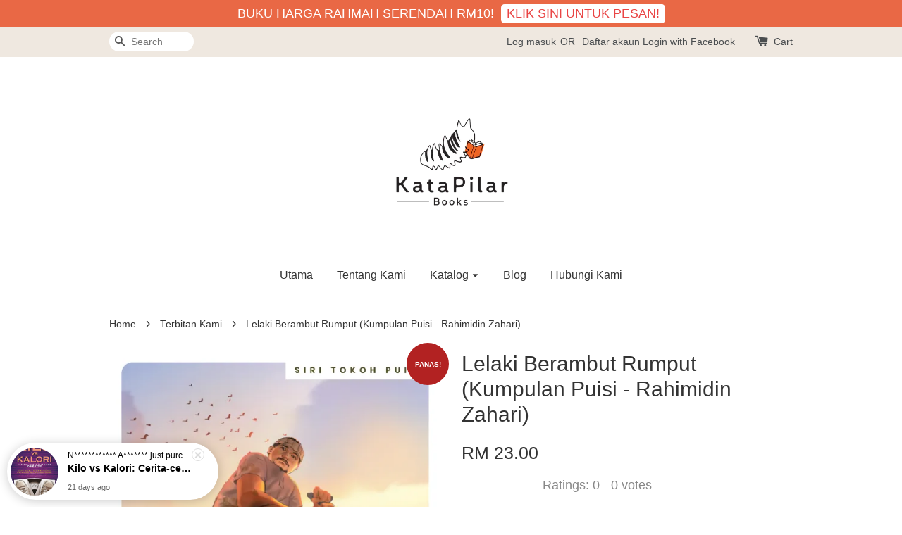

--- FILE ---
content_type: text/html; charset=UTF-8
request_url: https://www.katapilar.com/collections/terbitan-kami/products/lelaki-berambut-rumput
body_size: 29907
content:
<!doctype html>
<!--[if lt IE 7]><html class="no-js lt-ie9 lt-ie8 lt-ie7" lang="en"> <![endif]-->
<!--[if IE 7]><html class="no-js lt-ie9 lt-ie8" lang="en"> <![endif]-->
<!--[if IE 8]><html class="no-js lt-ie9" lang="en"> <![endif]-->
<!--[if IE 9 ]><html class="ie9 no-js"> <![endif]-->
<!--[if (gt IE 9)|!(IE)]><!--> <html class="no-js"> <!--<![endif]-->
<head>

  <!-- Basic page needs ================================================== -->
  <meta charset="utf-8">
  <meta http-equiv="X-UA-Compatible" content="IE=edge,chrome=1">

  
  <link rel="icon" href="https://cdn.store-assets.com/s/258145/f/1467067.png" />
  

  <!-- Title and description ================================================== -->
  <title>
  Lelaki Berambut Rumput (Kumpulan Puisi - Rahimidin Zahari) &ndash; Kata-Pilar Bookstore
  </title>

  
  <meta name="description" content="[MAKLUMAT PRAPESAN] Judul ini adalah dalam tempoh prapesan dan bermakna stok belum tersedia. Pengeposan untuk sebarang judul yang terlibat dalam promosi prapesan ini dijangka akan bermula paling awal pada 17 April 2022. Sebarang perubahan akan dikem">
  

  <!-- Social meta ================================================== -->
  

  <meta property="og:type" content="product">
  <meta property="og:title" content="Lelaki Berambut Rumput (Kumpulan Puisi - Rahimidin Zahari)">
  <meta property="og:url" content="https://www.katapilar.com/products/lelaki-berambut-rumput">
  
  <meta property="og:image" content="https://cdn.store-assets.com/s/258145/i/41115230.png?width=480&format=webp">
  <meta property="og:image:secure_url" content="https://cdn.store-assets.com/s/258145/i/41115230.png?width=480&format=webp">
  
  <meta property="og:image" content="https://cdn.store-assets.com/s/258145/i/41115232.png?width=480&format=webp">
  <meta property="og:image:secure_url" content="https://cdn.store-assets.com/s/258145/i/41115232.png?width=480&format=webp">
  
  <meta property="og:image" content="https://cdn.store-assets.com/s/258145/i/41115289.png?width=480&format=webp">
  <meta property="og:image:secure_url" content="https://cdn.store-assets.com/s/258145/i/41115289.png?width=480&format=webp">
  
  <meta property="og:price:amount" content="23">
  <meta property="og:price:currency" content="MYR">


<meta property="og:description" content="[MAKLUMAT PRAPESAN] Judul ini adalah dalam tempoh prapesan dan bermakna stok belum tersedia. Pengeposan untuk sebarang judul yang terlibat dalam promosi prapesan ini dijangka akan bermula paling awal pada 17 April 2022. Sebarang perubahan akan dikem">
<meta property="og:site_name" content="Kata-Pilar Bookstore">



  <meta name="twitter:card" content="summary">



  <meta name="twitter:site" content="@katapilarbooks">


  <meta name="twitter:title" content="Lelaki Berambut Rumput (Kumpulan Puisi - Rahimidin Zahari)">
  <meta name="twitter:description" content="Judul: Lelaki Berambut Rumput (Kumpulan Puisi) [Siri Tokoh Puisi #3]Penulis: Rahimidin ZahariISBN: 978967279660Halaman: 109Tahun terbit: 2022
bukankah di kebun itulahayahmu menabur hurufkemudian Alif ">
  <meta name="twitter:image" content="">
  <meta name="twitter:image:width" content="480">
  <meta name="twitter:image:height" content="480">




  <!-- Helpers ================================================== -->
  <link rel="canonical" href="https://www.katapilar.com/products/lelaki-berambut-rumput">
  <meta name="viewport" content="width=device-width,initial-scale=1">
  <meta name="theme-color" content="">

  <!-- CSS ================================================== -->
  <link href="https://store-themes.easystore.co/258145/themes/203/assets/timber.css?t=1765299684" rel="stylesheet" type="text/css" media="screen" />
  <link href="https://store-themes.easystore.co/258145/themes/203/assets/theme.css?t=1765299684" rel="stylesheet" type="text/css" media="screen" />

  




  <script src="//ajax.googleapis.com/ajax/libs/jquery/1.11.0/jquery.min.js" type="text/javascript" ></script>
  <!-- Header hook for plugins ================================================== -->
  
<!-- ScriptTags -->
<script>window.__st={'p': 'product', 'cid': ''};</script><script src='/assets/events.js'></script><script>(function(){function asyncLoad(){var urls=['/assets/facebook-pixel.js?v=1.1.1593343072','/assets/traffic.js?v=1','https://apps.easystore.co/timer-discount/script.js?shop=katapilar.easy.co','https://apps.easystore.co/instagram-feed/script.js?shop=katapilar.easy.co','https://apps.easystore.co/facebook-login/script.js?shop=katapilar.easy.co','https://apps.easystore.co/mobile-messaging-share/script.js?shop=katapilar.easy.co','https://apps.easystore.co/sales-pop/script.js?shop=katapilar.easy.co','https://apps.easystore.co/marketplace/shopee-malaysia/script.js?shop=katapilar.easy.co'];for(var i=0;i<urls.length;i++){var s=document.createElement('script');s.type='text/javascript';s.async=true;s.src=urls[i];var x=document.getElementsByTagName('script')[0];x.parentNode.insertBefore(s, x);}}window.attachEvent ? window.attachEvent('onload', asyncLoad) : window.addEventListener('load', asyncLoad, false);})();</script>
<!-- /ScriptTags -->


  
<!--[if lt IE 9]>
<script src="//cdnjs.cloudflare.com/ajax/libs/html5shiv/3.7.2/html5shiv.min.js" type="text/javascript" ></script>
<script src="https://store-themes.easystore.co/258145/themes/203/assets/respond.min.js?t=1765299684" type="text/javascript" ></script>
<link href="https://store-themes.easystore.co/258145/themes/203/assets/respond-proxy.html" id="respond-proxy" rel="respond-proxy" />
<link href="//www.katapilar.com/search?q=742a9103f57b75f81c67a614b7e3592e" id="respond-redirect" rel="respond-redirect" />
<script src="//www.katapilar.com/search?q=742a9103f57b75f81c67a614b7e3592e" type="text/javascript"></script>
<![endif]-->



  <script src="https://store-themes.easystore.co/258145/themes/203/assets/modernizr.min.js?t=1765299684" type="text/javascript" ></script>

  
  
  <script>
  (function(i,s,o,g,r,a,m){i['GoogleAnalyticsObject']=r;i[r]=i[r]||function(){
  (i[r].q=i[r].q||[]).push(arguments)},i[r].l=1*new Date();a=s.createElement(o),
  m=s.getElementsByTagName(o)[0];a.async=1;a.src=g;m.parentNode.insertBefore(a,m)
  })(window,document,'script','https://www.google-analytics.com/analytics.js','ga');

  ga('create', '', 'auto','myTracker');
  ga('myTracker.send', 'pageview');

  </script>
  
<!-- Snippet:global/head: Instagram Feed -->
<link rel="stylesheet" href="https://apps.easystore.co/assets/css/instagram-feed/insta-feed-style.css">
<!-- /Snippet -->

<!-- Snippet:global/head: Product Star Rating 商品評價 -->

          <script src="https://apps.easystore.co/assets/js/star-rating/main.js"></script>
          <link rel="stylesheet" href="https://apps.easystore.co/assets/css/star-rating/main.css?v1.3">
<!-- /Snippet -->

<!-- Snippet:global/head: Shopee Malaysia -->
<link type="text/css" rel="stylesheet" href="https://apps.easystore.co/assets/css/marketplace/main.css?v1.7">
<!-- /Snippet -->

</head>

<body id="lelaki-berambut-rumput--kumpulan-puisi---rahimidin-zahari-" class="template-product" >
  
<!-- Snippet:global/body_start: Announcement Bar -->
<link rel="stylesheet" href="https://apps.easystore.co/assets/css/annoucement-bar/slider.css?v1.01">

<input type="hidden" id="total_announcement_left" name="total_announcement_left" value="1">
<input type="hidden" id="locale" name="locale" value="en_US">

<slider-announcement-bar-app id="announcement-bar" name="announcement-bar" style="
    border: unset;
    padding: 4px 0px;
    margin: 0px;
    z-index:2999;
    background:rgb(233, 104, 69);
    color:rgb(255, 255, 255);
    position: -webkit-sticky; position: sticky; top: 0;
">

  <div style="
    display: flex;
    justify-content: space-between;
    align-items: center;
    padding: 0px 0px;
    border-top: 0px;
    border-bottom: 0px;
    border-color: transparent;
  ">
    <div style="height: 24px;">
          </div>

    <ul style="flex-grow: 2; margin: 0px;">
            <li id="announcement_bar_0" style="
          display: flex;
          justify-content: center;
          align-items: center;
          flex-wrap: wrap;
          margin: 0px;
          width: 100%;
          word-wrap: break-word;
        ">
        BUKU HARGA RAHMAH SERENDAH RM10!
                <a class="announcement-bar-button" href="https://www.katapilar.com/collections/clearance" style="color: rgb(233, 69, 69); background: rgb(255, 255, 255);">KLIK SINI UNTUK PESAN!</a>
                        <input type="hidden" id="expired_at_0" name="expired_at_0" value="2021-08-03 00:00">
      </li>
          </ul>

    <div style="display: flex;">
                </div>
  </div>


</slider-announcement-bar-app>

<script>
  $(function() {
    var is_top_enabled =  1;

    const loadScript = function(url, callback) {
      const script = document.createElement("script");
      script.type = "text/javascript";
      // If the browser is Internet Explorer.
      if (script.readyState) {
        script.onreadystatechange = function() {
          if (script.readyState == "loaded" || script.readyState == "complete") {
            script.onreadystatechange = null;
            callback();
          }
        };
        // For any other browser.
      } else {
        script.onload = function() {
          callback();
        };
      }
      script.src = url;
      document.getElementsByTagName("head")[0].appendChild(script);
    };

    const announcementBarAppJS = function($) {

      $('#announcement-close-button').on('click', function() {
        $('#announcement-bar, #announcement-bar-top').hide();
        $('#easystore-section-header, .sticky-topbar').css('top', '');
      });
    }

    if (typeof jQuery === 'undefined') {
      loadScript('//ajax.googleapis.com/ajax/libs/jquery/1.11.2/jquery.min.js', function() {
        jQuery = jQuery.noConflict(true);
        announcementBarAppJS(jQuery);
      });
    } else {
      announcementBarAppJS(jQuery);
    }


    
    if(is_top_enabled){
      // Prevent announcement bar block header
      setTimeout(()=>{
        $('#easystore-section-header, .sticky-topbar').css('top', $('#announcement-bar').height()+'px');
      }, 2000);
    }
  });

  setInterval(function() {
    const total_announcement = "1"
    var total_announcement_left = $("#total_announcement_left").val();

    for (let i = 0; i <= total_announcement; i++) {
      const startDate = new Date();
      const endDateStr = $("#expired_at_" + i).val();
      const endDate = endDateStr == undefined ? new Date() : new Date(endDateStr.replace(/-/g, "/"));
      const seconds = (endDate.getTime() - startDate.getTime()) / 1000;

      const days = parseInt(seconds / 86400);
      const hours = parseInt((seconds % 86400) / 3600);
      const mins = parseInt((seconds % 86400 % 3600) / 60);
      const secs = parseInt((seconds % 86400 % 3600) % 60);

      // use to translate countdown unit
      // (translate based on the preferred language when save announcement bar setting)
      String.prototype.translate = function() {
        try {
          if ($("#locale").val() == "zh_TW") {
            if (this.toString() === 'day') {
              return "天";
            }
            if (this.toString() === 'hour') {
              return "小時";
            }
            if (this.toString() === 'min') {
              return "分鐘";
            }
            if (this.toString() === 'sec') {
              return "秒";
            }
          } else {
            if (this.toString() === 'day') {
              if (days > 0) {
                return "Days";
              } else {
                return "Day";
              }
            } else if (this.toString() === 'hour') {
              if (hours > 0) {
                return "Hours";
              } else {
                return "Hour";
              }
            } else if (this.toString() === 'min') {
              if (mins > 0) {
                return "Mins";
              } else {
                return "Min";
              }
            } else if (this.toString() === 'sec') {
              if (secs > 0) {
                return "Secs";
              } else {
                return "Sec";
              }
            }
          }
        } catch (error) {
          console.log("Some errors heres", error);
        }
      };

      const announcementBar_countdown = document.getElementById("announcementBar_countdown_" + i);
      if (announcementBar_countdown && seconds > 0) {

        $(announcementBar_countdown).show()
        announcementBar_countdown.innerHTML = `
          <div>
            ${days} <small>${'day'.translate()}</small>
          </div>
          <div>
            ${hours} <small>${'hour'.translate()}</small>
          </div>
          <div>
            ${mins} <small>${'min'.translate()}</small>
          </div>
          <div>
            ${secs} <small>${'sec'.translate()}</small>
          </div>
        `;


      } else if (announcementBar_countdown && seconds <= 0) {
        $("#announcement_bar_" + i).remove();
        total_announcement_left = total_announcement_left - 1;
        $("#total_announcement_left").val(total_announcement_left);
      }
    }

    showOrHide(total_announcement_left);
  }, 1000);


  function showOrHide(total_announcement_left) {
    if (total_announcement_left <= 1) {
      $("#previous-announcement-bar-button,#next-announcement-bar-button").hide();
    } else {
      $("#previous-announcement-bar-button,#next-announcement-bar-button").show();
    }

    if (total_announcement_left == 0) {
      $("#announcement-close-button").hide();
      $("#announcement-bar").hide();
      $('#announcement-bar-top').hide();
      $('#easystore-section-header, .sticky-topbar').css('top', '');
    }
  };

  let annoucementBarAutoMoveInterval = '';
  class AnnouncementBarAppSlider extends HTMLElement {
    constructor() {
      super();
      this.slider = this.querySelector('ul');
      this.sliderItems = this.querySelectorAll('li');
      this.prevButton = this.querySelector('a[name="previous"]');
      this.nextButton = this.querySelector('a[name="next"]');

      if (!this.slider || !this.nextButton) return;

      const resizeObserver = new ResizeObserver(entries => this.initPages());
      resizeObserver.observe(this.slider);

      this.slider.addEventListener('scroll', this.update.bind(this));
      this.prevButton.addEventListener('click', this.onButtonClick.bind(this));
      this.nextButton.addEventListener('click', this.onButtonClick.bind(this));


    }

    initPages() {
      const sliderItemsToShow = Array.from(this.sliderItems).filter(element => element.clientWidth > 0);
      this.sliderLastItem = sliderItemsToShow[sliderItemsToShow.length - 1];
      if (sliderItemsToShow.length === 0) return;
      this.slidesPerPage = Math.floor(this.slider.clientWidth / sliderItemsToShow[0].clientWidth);
      this.totalPages = sliderItemsToShow.length - this.slidesPerPage + 1;
      this.update();
      let self = this
      var total_announcement_left = $("#total_announcement_left").val();
      annoucementBarAutoMoveInterval = setInterval(function() {
        if (total_announcement_left > 1) {
          self.moveSlide('next')
        }
      }, 5000)
    }

    update() {
      this.currentPage = Math.round(this.slider.scrollLeft / this.sliderLastItem.clientWidth) + 1;
    }

    onButtonClick(event) {
      event.preventDefault();
      let self = this;
      self.moveSlide(event.currentTarget.name);
    }


    moveSlide(move_to) {

      clearInterval(annoucementBarAutoMoveInterval);
      let self = this;
      annoucementBarAutoMoveInterval = setInterval(function() {
        self.moveSlide('next');
      }, 5000)

      if (move_to === 'previous' && this.currentPage === 1) {
        this.slider.scrollTo({
          left: this.sliderLastItem.clientWidth * (this.totalPages - 1)
        });
      } else if (move_to === 'next' && this.currentPage === this.totalPages) {
        this.slider.scrollTo({
          left: 0
        });
      } else {
        const slideScrollPosition = move_to === 'next' ? this.slider.scrollLeft + this.sliderLastItem
          .clientWidth : this.slider.scrollLeft - this.sliderLastItem.clientWidth;
        this.slider.scrollTo({
          left: slideScrollPosition
        });
      }
    }

  }

  customElements.define('slider-announcement-bar-app', AnnouncementBarAppSlider);
</script>

<!-- /Snippet -->

<!-- Snippet:global/body_start: Console Extension -->
<div id='es_console' style='display: none;'>258145</div>
<!-- /Snippet -->
<link href="/assets/css/wishlist.css?v1.02" rel="stylesheet" type="text/css" media="screen" />
<link rel="stylesheet" href="https://cdnjs.cloudflare.com/ajax/libs/font-awesome/4.5.0/css/font-awesome.min.css">

<script src="/assets/js/wishlist/wishlist.js" type="text/javascript"></script>

  <style>
  .search-modal__form{
    position: relative;
  }
  
  .dropdown-wrapper {
    position: relative;
  }
  
  .dropdown-wrapper:hover .dropdown {
    display: block;
  }
  
  .dropdown {
    display: none;
    position: absolute;
    top: 100%;
    left: -20px;
    width: 100%;
    padding: 8px 0;
    margin: 0;
    background-color: #fff;
    z-index: 1000;
    border-radius: 5px;
    border: 1px solid rgba(var(--color-foreground), 1);
    border-top: none;
    overflow-x: hidden;
    overflow-y: auto;
    max-height: 350px;
    min-width: 150px;
    box-shadow: 0 0 5px rgba(0,0,0,0.1);
  }
    
  .dropdown li,.dropdown a{
    display: block;
  }
  .dropdown a{
    text-decoration: none;
    padding: 2px 10px;
    color: #000 !important;
  }
  
  .dropdown-item {
    padding: 0.4rem 2rem;
    cursor: pointer;
    line-height: 1.4;
    overflow: hidden;
    text-overflow: ellipsis;
    white-space: nowrap;
  }
  
  .dropdown-item:hover{
    background-color: #f3f3f3;
  }
  
  .search__input.is-focus{
    border-radius: 15px;
    border-bottom-left-radius: 0;
    border-bottom-right-radius: 0;
    border: 1px solid rgba(var(--color-foreground), 1);
    border-bottom: none;
    box-shadow: none;
  }
  
  .clear-all {
    text-align: right;
    padding: 0 2rem 0.2rem;
    line-height: 1;
    font-size: 70%;
    margin-bottom: -2px;
  }
  
  .clear-all:hover{
    background-color: #fff;
  }
  
  .referral-notification {
    position: absolute;
    top: 100%;
    right: -12px;
    background: white;
    border: 1px solid #e0e0e0;
    border-radius: 8px;
    box-shadow: 0 4px 12px rgba(0, 0, 0, 0.15);
    width: 280px;
    z-index: 1000;
    padding: 16px;
    margin-top: 8px;
    font-size: 14px;
    line-height: 1.4;
  }
  
  .referral-notification::before {
    content: '';
    position: absolute;
    top: -8px;
    right: 20px;
    width: 0;
    height: 0;
    border-left: 8px solid transparent;
    border-right: 8px solid transparent;
    border-bottom: 8px solid white;
  }
  
  .referral-notification::after {
    content: '';
    position: absolute;
    top: -9px;
    right: 20px;
    width: 0;
    height: 0;
    border-left: 8px solid transparent;
    border-right: 8px solid transparent;
    border-bottom: 8px solid #e0e0e0;
  }
  
  .referral-notification h4 {
    margin: 0 0 8px 0;
    color: #2196F3;
    font-size: 16px;
    font-weight: 600;
  }
  
  .referral-notification p {
    margin: 0 0 12px 0;
    color: #666;
  }
  
  .referral-notification .referral-code {
    background: #f5f5f5;
    padding: 8px;
    border-radius: 4px;
    font-family: monospace;
    font-size: 13px;
    text-align: center;
    margin: 8px 0;
    border: 1px solid #ddd;
  }
  
  .referral-notification .close-btn {
    position: absolute;
    top: 8px;
    right: 8px;
    background: none;
    border: none;
    font-size: 18px;
    color: #999;
    cursor: pointer;
    padding: 0;
    width: 20px;
    height: 20px;
    line-height: 1;
  }
  
  .referral-notification .close-btn:hover {
    color: #333;
  }
  
  .referral-notification .action-btn {
    background: #2196F3;
    color: white;
    border: none;
    padding: 8px 16px;
    border-radius: 4px;
    cursor: pointer;
    font-size: 12px;
    margin-right: 8px;
    margin-top: 8px;
  }
  
  .referral-notification .action-btn:hover {
    background: #1976D2;
  }
  
  .referral-notification .dismiss-btn {
    background: transparent;
    color: #666;
    border: 1px solid #ddd;
    padding: 8px 16px;
    border-radius: 4px;
    cursor: pointer;
    font-size: 12px;
    margin-top: 8px;
  }
  
  .referral-notification .dismiss-btn:hover {
    background: #f5f5f5;
  }
  .referral-modal__dialog {
    transform: translate(-50%, 0);
    transition: transform var(--duration-default) ease, visibility 0s;
    z-index: 10000;
    position: fixed;
    top: 20vh;
    left: 50%;
    width: 100%;
    max-width: 350px;
    box-shadow: 0 4px 12px rgba(0, 0, 0, 0.15);
    border-radius: 12px;
    background-color: #fff;
    color: #000;
    padding: 20px;
    text-align: center;
  }
  .modal-overlay.referral-modal-overlay {
    position: fixed;
    top: 0;
    left: 0;
    width: 100%;
    height: 100%;
    background-color: rgba(0, 0, 0, 0.7);
    z-index: 2001;
    display: block;
    opacity: 1;
    transition: opacity var(--duration-default) ease, visibility 0s;
  }
</style>

<div class="header-bar">
  <div class="wrapper medium-down--hide">
    <div class="large--display-table">

      <div class="header-bar__left large--display-table-cell">

        

        

        
          
            <div class="header-bar__module header-bar__search">
              
  <form action="/search" method="get" class="header-bar__search-form clearfix" role="search">
    
    <button type="submit" class="btn icon-fallback-text header-bar__search-submit">
      <span class="icon icon-search" aria-hidden="true"></span>
      <span class="fallback-text">Search</span>
    </button>
    <input type="search" name="q" value="" aria-label="Search" class="header-bar__search-input" placeholder="Search" autocomplete="off">
    <div class="dropdown" id="searchDropdown"></div>
    <input type="hidden" name="search_history" id="search_history">
  </form>


<script>
  var _search_history_listings = ""
  if(_search_history_listings != "") localStorage.setItem('searchHistory', JSON.stringify(_search_history_listings));

  function clearAll() {
    localStorage.removeItem('searchHistory');
  
    var customer = "";
    if(customer) {
      // Your logic to clear all data or call an endpoint
      fetch('/account/search_histories', {
          method: 'DELETE',
          headers: {
            "Content-Type": "application/json",
            "X-Requested-With": "XMLHttpRequest"
          },
          body: JSON.stringify({
            _token: "of9M4L43w9Kp7x0AZehm9ZHUSRQPVO1xfUR9cyiY"
          }),
      })
      .then(response => response.json())
    }
  }
  // End - store view history in local storage
  
  // search history dropdown  
  var searchInputs = document.querySelectorAll('input[type=search]');
  
  if(searchInputs.length > 0) {
    
    searchInputs.forEach((searchInput)=>{
    
      searchInput.addEventListener('focus', function() {
        var searchDropdown = searchInput.closest('form').querySelector('#searchDropdown');
        searchDropdown.innerHTML = ''; // Clear existing items
  
        // retrieve data from local storage
        var searchHistoryData = JSON.parse(localStorage.getItem('searchHistory')) || [];
  
        // Convert JSON to string
        var search_history_json = JSON.stringify(searchHistoryData);
  
        // Set the value of the hidden input
        searchInput.closest('form').querySelector("#search_history").value = search_history_json;
  
        // create dropdown items
        var clearAllItem = document.createElement('div');
        clearAllItem.className = 'dropdown-item clear-all';
        clearAllItem.textContent = 'Clear';
        clearAllItem.addEventListener('click', function() {
            clearAll();
            searchDropdown.style.display = 'none';
            searchInput.classList.remove('is-focus');
        });
        searchDropdown.appendChild(clearAllItem);
  
        // create dropdown items
        searchHistoryData.forEach(function(item) {
          var dropdownItem = document.createElement('div');
          dropdownItem.className = 'dropdown-item';
          dropdownItem.textContent = item.term;
          dropdownItem.addEventListener('click', function() {
            searchInput.value = item.term;
            searchDropdown.style.display = 'none';
          });
          searchDropdown.appendChild(dropdownItem);
        });
  
        if(searchHistoryData.length > 0){
          // display the dropdown
          searchInput.classList.add('is-focus');
          document.body.classList.add('search-input-focus');
          searchDropdown.style.display = 'block';
        }
      });
  
      searchInput.addEventListener("focusout", (event) => {
        var searchDropdown = searchInput.closest('form').querySelector('#searchDropdown');
        searchInput.classList.remove('is-focus');
        searchDropdown.classList.add('transparent');
        setTimeout(()=>{
          searchDropdown.style.display = 'none';
          searchDropdown.classList.remove('transparent');
          document.body.classList.remove('search-input-focus');
        }, 400);
      });
    })
  }
  // End - search history dropdown
</script>
            </div>
          
        

      </div>

      <div class="header-bar__right large--display-table-cell">
        
          <ul class="header-bar__module header-bar__module--list" style="position: relative;">
            
              
              
                <li>
                  <a href="/account/login">Log masuk</a>
                </li><li>OR</li>
                
              
              
                <li>
                <a href="/account/register">Daftar akaun</a>
                </li>
                
              

              <!-- Referral Notification Popup for Desktop -->
              <div id="referralNotification" class="referral-notification" style="display: none;">
                <button class="close-btn" onclick="dismissReferralNotification()">&times;</button>
                <div style="text-align: center; margin-bottom: 16px;">
                  <div style="width: 100px; height: 100px; margin: 0 auto;">
                    <img src="https://resources.easystore.co/storefront/icons/channels/vector_referral_program.svg">
                  </div>
                </div>
                <p id="referralSignupMessage" style="text-align: center; font-size: 14px; color: #666; margin: 0 0 20px 0;">
                  Your friend gifted you   credit! Sign up now to redeem.
                </p>
                <div style="text-align: center;">
                  <button class="btn" onclick="goToSignupPage()" style="width: 100%; color: #fff;">
                    Sign Up
                  </button>
                </div>
              </div>
            
          </ul>
        
        





        <div class="header-bar__module">
          <span class="header-bar__sep" aria-hidden="true"></span>
          <a href="/cart" class="cart-page-link">
            <span class="icon icon-cart header-bar__cart-icon" aria-hidden="true"></span>
          </a>
        </div>

        <div class="header-bar__module">
          
          <a href="/cart" class="cart-page-link">
            Cart<span class="hidden-count">:</span>
            <span class="cart-count header-bar__cart-count hidden-count">0</span>
          </a>
        </div>

        
          
        

      </div>
    </div>
  </div>
  <div class="wrapper large--hide" style="padding: 5px 30px 0;">
    <button type="button" class="mobile-nav-trigger" id="MobileNavTrigger">
      <span class="icon icon-hamburger" aria-hidden="true"></span>
      Menu
    </button>

    
      
        <!-- Referral Notification Modal for Mobile -->
        <details-modal class="referral-modal" id="referralMobileModal">
          <details>
            <summary class="referral-modal__toggle" aria-haspopup="dialog" aria-label="Open referral modal" style="display: none;">
            </summary>
            <div class="modal-overlay referral-modal-overlay"></div>
            <div class="referral-modal__dialog" role="dialog" aria-modal="true" aria-label="Referral notification">
              <div class="referral-modal__content">
                <button type="button" class="modal__close-button" aria-label="Close" onclick="closeMobileReferralModal()" style="position: absolute; top: 16px; right: 16px; background: none; border: none; font-size: 24px; cursor: pointer;">
                  &times;
                </button>

                <div style="margin-bottom: 24px;">
                  <div style="width: 120px; height: 120px; margin: 0 auto 20px;">
                    <img src="https://resources.easystore.co/storefront/icons/channels/vector_referral_program.svg" style="width: 100%; height: 100%;">
                  </div>
                </div>

                <p id="referralSignupMessageMobile" style="font-size: 16px; color: #333; margin: 0 0 30px 0; line-height: 1.5;">
                  Your friend gifted you   credit! Sign up now to redeem.
                </p>

                <button type="button" class="btn" onclick="goToSignupPageFromMobile()" style="width: 100%; color: #fff;">
                  Sign Up
                </button>
              </div>
            </div>
          </details>
        </details-modal>
      
    
   

    <a href="/cart" class="cart-page-link mobile-cart-page-link">
      <span class="icon icon-cart header-bar__cart-icon" aria-hidden="true"></span>
      Cart
      <span class="cart-count  hidden-count">0</span>
    </a>
     <div class="mobile-cart-page-link" style="margin-right: 20px;">
      





    </div>
  </div>
  <ul id="MobileNav" class="mobile-nav large--hide">
  
  <li class="mobile-nav__link">
    
    <div class="header-bar__module header-bar__search">
      
  <form action="/search" method="get" class="header-bar__search-form clearfix" role="search">
    
    <button type="submit" class="btn icon-fallback-text header-bar__search-submit">
      <span class="icon icon-search" aria-hidden="true"></span>
      <span class="fallback-text">Search</span>
    </button>
    <input type="search" name="q" value="" aria-label="Search" class="header-bar__search-input" placeholder="Search" autocomplete="off">
    <div class="dropdown" id="searchDropdown"></div>
    <input type="hidden" name="search_history" id="search_history">
  </form>


<script>
  var _search_history_listings = ""
  if(_search_history_listings != "") localStorage.setItem('searchHistory', JSON.stringify(_search_history_listings));

  function clearAll() {
    localStorage.removeItem('searchHistory');
  
    var customer = "";
    if(customer) {
      // Your logic to clear all data or call an endpoint
      fetch('/account/search_histories', {
          method: 'DELETE',
          headers: {
            "Content-Type": "application/json",
            "X-Requested-With": "XMLHttpRequest"
          },
          body: JSON.stringify({
            _token: "of9M4L43w9Kp7x0AZehm9ZHUSRQPVO1xfUR9cyiY"
          }),
      })
      .then(response => response.json())
    }
  }
  // End - store view history in local storage
  
  // search history dropdown  
  var searchInputs = document.querySelectorAll('input[type=search]');
  
  if(searchInputs.length > 0) {
    
    searchInputs.forEach((searchInput)=>{
    
      searchInput.addEventListener('focus', function() {
        var searchDropdown = searchInput.closest('form').querySelector('#searchDropdown');
        searchDropdown.innerHTML = ''; // Clear existing items
  
        // retrieve data from local storage
        var searchHistoryData = JSON.parse(localStorage.getItem('searchHistory')) || [];
  
        // Convert JSON to string
        var search_history_json = JSON.stringify(searchHistoryData);
  
        // Set the value of the hidden input
        searchInput.closest('form').querySelector("#search_history").value = search_history_json;
  
        // create dropdown items
        var clearAllItem = document.createElement('div');
        clearAllItem.className = 'dropdown-item clear-all';
        clearAllItem.textContent = 'Clear';
        clearAllItem.addEventListener('click', function() {
            clearAll();
            searchDropdown.style.display = 'none';
            searchInput.classList.remove('is-focus');
        });
        searchDropdown.appendChild(clearAllItem);
  
        // create dropdown items
        searchHistoryData.forEach(function(item) {
          var dropdownItem = document.createElement('div');
          dropdownItem.className = 'dropdown-item';
          dropdownItem.textContent = item.term;
          dropdownItem.addEventListener('click', function() {
            searchInput.value = item.term;
            searchDropdown.style.display = 'none';
          });
          searchDropdown.appendChild(dropdownItem);
        });
  
        if(searchHistoryData.length > 0){
          // display the dropdown
          searchInput.classList.add('is-focus');
          document.body.classList.add('search-input-focus');
          searchDropdown.style.display = 'block';
        }
      });
  
      searchInput.addEventListener("focusout", (event) => {
        var searchDropdown = searchInput.closest('form').querySelector('#searchDropdown');
        searchInput.classList.remove('is-focus');
        searchDropdown.classList.add('transparent');
        setTimeout(()=>{
          searchDropdown.style.display = 'none';
          searchDropdown.classList.remove('transparent');
          document.body.classList.remove('search-input-focus');
        }, 400);
      });
    })
  }
  // End - search history dropdown
</script>
    </div>
    
  </li>
  
  
  
  <li class="mobile-nav__link" aria-haspopup="true">
    
    <a href="/"  class="mobile-nav">
      Utama
    </a>
    
  </li>
  
  
  <li class="mobile-nav__link" aria-haspopup="true">
    
    <a href="/pages/tentang-kami"  class="mobile-nav">
      Tentang Kami
    </a>
    
  </li>
  
  
  <li class="mobile-nav__link" aria-haspopup="true">
    
    
    <a href="/collections/all" class="mobile-nav__sublist-trigger">
      Katalog
      <span class="icon-fallback-text mobile-nav__sublist-expand">
  <span class="icon icon-plus" aria-hidden="true"></span>
  <span class="fallback-text">+</span>
</span>
<span class="icon-fallback-text mobile-nav__sublist-contract">
  <span class="icon icon-minus" aria-hidden="true"></span>
  <span class="fallback-text">-</span>
</span>
    </a>
    <ul class="mobile-nav__sublist">
      
      
      
      <li class="mobile-nav__sublist-link" aria-haspopup="true">
        
        <a href="/collections/medik"  class="mobile-nav">
          Medik
        </a>
        
      </li>
      
      
      <li class="mobile-nav__sublist-link" aria-haspopup="true">
        
        
        <a href="/collections/rencam" class="mobile-nav__sublist-trigger">
          Rencam
          <span class="icon-fallback-text mobile-nav__sublist-expand">
  <span class="icon icon-plus" aria-hidden="true"></span>
  <span class="fallback-text">+</span>
</span>
<span class="icon-fallback-text mobile-nav__sublist-contract">
  <span class="icon icon-minus" aria-hidden="true"></span>
  <span class="fallback-text">-</span>
</span>
        </a>
        <ul class="mobile-nav__sublist">
          
          
          
          <li class="mobile-nav__sublist-link" aria-haspopup="true">
            
            <a href="/collections/kerjaya"  class="mobile-nav">
              Kerjaya
            </a>
            
          </li>
          
          
          <li class="mobile-nav__sublist-link" aria-haspopup="true">
            
            <a href="/collections/keibubapaan"  class="mobile-nav">
              Keibubapaan
            </a>
            
          </li>
          
          
          <li class="mobile-nav__sublist-link" aria-haspopup="true">
            
            <a href="/collections/travelog"  class="mobile-nav">
              Travelog
            </a>
            
          </li>
          
          
          <li class="mobile-nav__sublist-link" aria-haspopup="true">
            
            <a href="/collections/komik"  class="mobile-nav">
              Komik
            </a>
            
          </li>
          
        </ul>
        
      </li>
      
      
      <li class="mobile-nav__sublist-link" aria-haspopup="true">
        
        <a href="/collections/puisi"  class="mobile-nav">
          Puisi
        </a>
        
      </li>
      
      
      <li class="mobile-nav__sublist-link" aria-haspopup="true">
        
        
        <a href="/collections/sastera" class="mobile-nav__sublist-trigger">
          Fiksyen
          <span class="icon-fallback-text mobile-nav__sublist-expand">
  <span class="icon icon-plus" aria-hidden="true"></span>
  <span class="fallback-text">+</span>
</span>
<span class="icon-fallback-text mobile-nav__sublist-contract">
  <span class="icon icon-minus" aria-hidden="true"></span>
  <span class="fallback-text">-</span>
</span>
        </a>
        <ul class="mobile-nav__sublist">
          
          
          
          <li class="mobile-nav__sublist-link" aria-haspopup="true">
            
            <a href="/collections/novel"  class="mobile-nav">
              Novel
            </a>
            
          </li>
          
          
          <li class="mobile-nav__sublist-link" aria-haspopup="true">
            
            <a href="/collections/cerpen"  class="mobile-nav">
              Cerpen
            </a>
            
          </li>
          
        </ul>
        
      </li>
      
      
      <li class="mobile-nav__sublist-link" aria-haspopup="true">
        
        <a href="/collections/hadiah-sastera"  class="mobile-nav">
          Hadiah Sastera
        </a>
        
      </li>
      
      
      <li class="mobile-nav__sublist-link" aria-haspopup="true">
        
        <a href="/collections/zine"  class="mobile-nav">
          Zine
        </a>
        
      </li>
      
      
      <li class="mobile-nav__sublist-link" aria-haspopup="true">
        
        <a href="/collections/merchandise"  class="mobile-nav">
          Merchandise
        </a>
        
      </li>
      
      
      <li class="mobile-nav__sublist-link" aria-haspopup="true">
        
        <a href="/collections/promosi-bulan-ini"  class="mobile-nav">
          Promosi Bulan Ini
        </a>
        
      </li>
      
      
      <li class="mobile-nav__sublist-link" aria-haspopup="true">
        
        <a href="/collections/penerbit-lain"  class="mobile-nav">
          Penerbit Lain
        </a>
        
      </li>
      
      
      <li class="mobile-nav__sublist-link" aria-haspopup="true">
        
        <a href="/collections/clearance"  class="mobile-nav">
          Clearance / Penghabisan Stok
        </a>
        
      </li>
      
      
      <li class="mobile-nav__sublist-link" aria-haspopup="true">
        
        <a href="/collections/terbitan-kami"  class="mobile-nav">
          Terbitan Kami
        </a>
        
      </li>
      
      
      <li class="mobile-nav__sublist-link" aria-haspopup="true">
        
        <a href="/collections/sayembara-puisi-kata-pilar"  class="mobile-nav">
          Sayembara Puisi Kata-Pilar
        </a>
        
      </li>
      
    </ul>
    
  </li>
  
  
  <li class="mobile-nav__link" aria-haspopup="true">
    
    <a href="/blogs/kita-ulat-buku"  class="mobile-nav">
      Blog
    </a>
    
  </li>
  
  
  <li class="mobile-nav__link" aria-haspopup="true">
    
    <a href="/apps/contact-form-plus"  class="mobile-nav">
      Hubungi Kami
    </a>
    
  </li>
  

  

  
  
  
  <li class="mobile-nav__link">
    <a href="/account/login">Log masuk</a>
  </li>
  
  <li class="mobile-nav__link">
    <a href="/account/register">Daftar akaun</a>
  </li>
  
  
  
  
  
</ul>

</div>

<script>
  // referral notification popup
  const referralMessageTemplate = 'Your friend gifted you __CURRENCY_CODE__ __CREDIT_AMOUNT__ credit! Sign up now to redeem.';
  const shopPrefix = 'RM';

  function getCookie(name) {
    const value = `; ${document.cookie}`;
    const parts = value.split(`; ${name}=`);
    if (parts.length === 2) return parts.pop().split(';').shift();
    return null;
  }

  function removeCookie(name) {
    document.cookie = `${name}=; expires=Thu, 01 Jan 1970 00:00:00 UTC; path=/;`;
  }

  function showReferralNotification() {
    const referralCode = getCookie('customer_referral_code');
    
    
    const customerReferralCode = null;
    
    
    const activeReferralCode = referralCode || customerReferralCode;
    const referralData = JSON.parse(localStorage.getItem('referral_notification_data')) || {};
    
    if (referralData.timestamp && referralData.expirationDays) {
      const expirationTime = referralData.timestamp + (referralData.expirationDays * 24 * 60 * 60 * 1000);
      if (Date.now() > expirationTime) {
        localStorage.removeItem('referral_notification_data');
        return;
      }
    }
    
    if (referralData.dismissed) return;
    
    if (activeReferralCode) {
      if (referralData.creditAmount) {
        displayReferralNotification(referralData.creditAmount);
      } else {
        fetchReferralCampaignData(activeReferralCode);
      }
    }
  }
    
  function fetchReferralCampaignData(referralCode) {
    fetch(`/customer/referral_program/campaigns/${referralCode}`)
      .then(response => {
        if (!response.ok) {
          throw new Error('Network response was not ok');
        }
        return response.json();
      })
      .then(data => {
        let refereeCreditAmount = null;
        if (data.data.campaign && data.data.campaign.referral_rules) {
          const refereeRule = data.data.campaign.referral_rules.find(rule => 
            rule.target_type === 'referee' && 
            rule.event_name === 'customer/create' && 
            rule.entitlement && 
            rule.entitlement.type === 'credit'
          );
          
          if (refereeRule) {
            refereeCreditAmount = refereeRule.entitlement.amount;
          }
        }
        
        const referralData = JSON.parse(localStorage.getItem('referral_notification_data')) || {};
        referralData.creditAmount = refereeCreditAmount;
        referralData.dismissed = referralData.dismissed || false;
        referralData.timestamp = Date.now();
        referralData.expirationDays = 3;
        localStorage.setItem('referral_notification_data', JSON.stringify(referralData));
        
        displayReferralNotification(refereeCreditAmount);
      })
      .catch(error => {
        removeCookie('customer_referral_code');
      });
  }
    
  function displayReferralNotification(creditAmount = null) {
    const isMobile = innerWidth <= 749;
    
    if (isMobile) {
      const mobileModal = document.querySelector('#referralMobileModal details');
      const mobileMessageElement = document.getElementById('referralSignupMessageMobile');
      
      if (mobileModal && mobileMessageElement) {
        if (creditAmount) {
          const finalMessage = referralMessageTemplate
            .replace('__CREDIT_AMOUNT__', creditAmount)
            .replace('__CURRENCY_CODE__', shopPrefix);
          
          mobileMessageElement.textContent = finalMessage;
        }
        
        mobileModal.setAttribute('open', '');
      }
    } else {
      const notification = document.getElementById('referralNotification');
      
      if (notification) {
        if (creditAmount) {
          const messageElement = document.getElementById('referralSignupMessage');
          if (messageElement) {
            const finalMessage = referralMessageTemplate
              .replace('__CREDIT_AMOUNT__', creditAmount)
              .replace('__CURRENCY_CODE__', shopPrefix);
            
            messageElement.textContent = finalMessage;
          }
        }
        
        notification.style.display = 'block';
      }
    }
  }

  showReferralNotification();

  addEventListener('beforeunload', function() {
    const referralData = JSON.parse(localStorage.getItem('referral_notification_data')) || {};
    
    if (referralData.creditAmount !== undefined) {
      referralData.creditAmount = null;
      localStorage.setItem('referral_notification_data', JSON.stringify(referralData));
    }
  });

  function closeReferralNotification() {
    const notification = document.getElementById('referralNotification');
    if (notification) {
      notification.style.display = 'none';
    }
  }

  function dismissReferralNotification() {
    const referralData = JSON.parse(localStorage.getItem('referral_notification_data')) || {};
    
    referralData.dismissed = true;
    referralData.timestamp = referralData.timestamp || Date.now();
    referralData.expirationDays = referralData.expirationDays || 3;
    
    localStorage.setItem('referral_notification_data', JSON.stringify(referralData));
    
    closeReferralNotification();
  }

  function goToSignupPage() {
    location.href = '/account/register';
    dismissReferralNotification();
  }

  function closeMobileReferralModal() {
    const mobileModal = document.querySelector('#referralMobileModal details');
    if (mobileModal) {
      mobileModal.removeAttribute('open');
    }
    
    const referralData = JSON.parse(localStorage.getItem('referral_notification_data')) || {};
    referralData.dismissed = true;
    referralData.timestamp = referralData.timestamp || Date.now();
    referralData.expirationDays = referralData.expirationDays || 3;
    localStorage.setItem('referral_notification_data', JSON.stringify(referralData));
  }

  function goToSignupPageFromMobile() {
    location.href = '/account/register';
    closeMobileReferralModal();
  }
  // End - referral notification popup
</script>

  <header class="site-header" role="banner">

    <div class="wrapper">

      

      <div class="grid--full">
        <div class="grid__item">
          
            <div class="h1 site-header__logo" itemscope itemtype="http://schema.org/Organization">
          
            
              <a href="/" class="logo-wrapper" itemprop="url">
                <img src="https://cdn.store-assets.com/s/258145/f/1467067.png?width=350&format=webp" alt="Kata-Pilar Bookstore" itemprop="logo">
              </a>
            
          
            </div>
          
          
            <p class="header-message large--hide">
              <small></small>
            </p>
          
        </div>
      </div>
      <div class="grid--full medium-down--hide">
        <div class="grid__item">
          
<ul class="site-nav" id="AccessibleNav">
  
    
    
      <li >
        <a href="/"  class="site-nav__link">Utama</a>
      </li>
    
  
    
    
      <li >
        <a href="/pages/tentang-kami"  class="site-nav__link">Tentang Kami</a>
      </li>
    
  
    
    
      
      <li class="site-nav--has-dropdown" aria-haspopup="true">
        <a href="/collections/all"  class="site-nav__link">
          Katalog
          <span class="icon-fallback-text">
            <span class="icon icon-arrow-down" aria-hidden="true"></span>
          </span>
        </a>
        <ul class="site-nav__dropdown">
          
            
            
              <li >
                <a href="/collections/medik"  class="site-nav__link">Medik</a>
              </li>
            
          
            
            
              
              <li class="site-nav--has-dropdown">
                <a href="/collections/rencam"  class="site-nav__link">
                  Rencam
                  <span class="icon-fallback-text">
                    <span class="icon icon-arrow-right" aria-hidden="true"></span>
                  </span>
                </a>
                <ul class="site-nav__dropdown">
                  
                    
                    
                      <li >
                        <a href="/collections/kerjaya"  class="site-nav__link">Kerjaya</a>
                      </li>
                    
                  
                    
                    
                      <li >
                        <a href="/collections/keibubapaan"  class="site-nav__link">Keibubapaan</a>
                      </li>
                    
                  
                    
                    
                      <li >
                        <a href="/collections/travelog"  class="site-nav__link">Travelog</a>
                      </li>
                    
                  
                    
                    
                      <li >
                        <a href="/collections/komik"  class="site-nav__link">Komik</a>
                      </li>
                    
                  
                </ul>
              </li>
            
          
            
            
              <li >
                <a href="/collections/puisi"  class="site-nav__link">Puisi</a>
              </li>
            
          
            
            
              
              <li class="site-nav--has-dropdown">
                <a href="/collections/sastera"  class="site-nav__link">
                  Fiksyen
                  <span class="icon-fallback-text">
                    <span class="icon icon-arrow-right" aria-hidden="true"></span>
                  </span>
                </a>
                <ul class="site-nav__dropdown">
                  
                    
                    
                      <li >
                        <a href="/collections/novel"  class="site-nav__link">Novel</a>
                      </li>
                    
                  
                    
                    
                      <li >
                        <a href="/collections/cerpen"  class="site-nav__link">Cerpen</a>
                      </li>
                    
                  
                </ul>
              </li>
            
          
            
            
              <li >
                <a href="/collections/hadiah-sastera"  class="site-nav__link">Hadiah Sastera</a>
              </li>
            
          
            
            
              <li >
                <a href="/collections/zine"  class="site-nav__link">Zine</a>
              </li>
            
          
            
            
              <li >
                <a href="/collections/merchandise"  class="site-nav__link">Merchandise</a>
              </li>
            
          
            
            
              <li >
                <a href="/collections/promosi-bulan-ini"  class="site-nav__link">Promosi Bulan Ini</a>
              </li>
            
          
            
            
              <li >
                <a href="/collections/penerbit-lain"  class="site-nav__link">Penerbit Lain</a>
              </li>
            
          
            
            
              <li >
                <a href="/collections/clearance"  class="site-nav__link">Clearance / Penghabisan Stok</a>
              </li>
            
          
            
            
              <li >
                <a href="/collections/terbitan-kami"  class="site-nav__link">Terbitan Kami</a>
              </li>
            
          
            
            
              <li >
                <a href="/collections/sayembara-puisi-kata-pilar"  class="site-nav__link">Sayembara Puisi Kata-Pilar</a>
              </li>
            
          
        </ul>
      </li>
    
  
    
    
      <li >
        <a href="/blogs/kita-ulat-buku"  class="site-nav__link">Blog</a>
      </li>
    
  
    
    
      <li >
        <a href="/apps/contact-form-plus"  class="site-nav__link">Hubungi Kami</a>
      </li>
    
  
  
</ul>
        </div>
      </div>

      

    </div>
  </header>

  <main class="wrapper main-content" role="main">
    <div class="grid">
        <div class="grid__item">
          

          
<div itemscope itemtype="http://schema.org/Product">

  <meta itemprop="url" content="https://www.katapilar.com/products/lelaki-berambut-rumput">
  <meta itemprop="image" content="https://cdn.store-assets.com/s/258145/i/41115230.png?width=480&format=webp">

  <div class="section-header section-header--breadcrumb">
    
<nav class="breadcrumb" role="navigation" aria-label="breadcrumbs">
  <a href="/" title="Back to the homepage">Home</a>

  

    
      <span aria-hidden="true" class="breadcrumb__sep">&rsaquo;</span>
      
        
        <a href="/collections/terbitan-kami">Terbitan Kami</a>
      
    
    <span aria-hidden="true" class="breadcrumb__sep">&rsaquo;</span>
    <span>Lelaki Berambut Rumput (Kumpulan Puisi - Rahimidin Zahari)</span>

  
</nav>


  </div>

  <div class="product-single">
    <div class="grid product-single__hero">
      <div class="grid__item large--one-half">

        
          <div class="product-single__photos " id="ProductPhoto">
            
            <img src="https://cdn.store-assets.com/s/258145/i/41115230.png?width=1024&format=webp" alt="Screenshot 2022-03-30 201710.png" id="ProductPhotoImg" data-image-type="Images" data-image-id="41115230" class="product-zoomable mfp-Images">
          </div>

          

            <ul class="product-single__thumbnails grid-uniform" id="ProductThumbs">
              
                <li class="grid__item large--one-third medium-down--one-third ">
                  <a data-image-id="41115230" data-image-type="Images" href="https://cdn.store-assets.com/s/258145/i/41115230.png?width=1024&format=webp" class="product-single__thumbnail product-zoomable mfp-Images">
                    <img src="https://cdn.store-assets.com/s/258145/i/41115230.png?width=1024&format=webp" alt="Screenshot 2022-03-30 201710.png">
                  </a>
                </li>
              
                <li class="grid__item large--one-third medium-down--one-third ">
                  <a data-image-id="41115232" data-image-type="Images" href="https://cdn.store-assets.com/s/258145/i/41115232.png?width=1024&format=webp" class="product-single__thumbnail product-zoomable mfp-Images">
                    <img src="https://cdn.store-assets.com/s/258145/i/41115232.png?width=1024&format=webp" alt="Screenshot 2022-04-01 150236.png">
                  </a>
                </li>
              
                <li class="grid__item large--one-third medium-down--one-third ">
                  <a data-image-id="41115289" data-image-type="Images" href="https://cdn.store-assets.com/s/258145/i/41115289.png?width=1024&format=webp" class="product-single__thumbnail product-zoomable mfp-Images">
                    <img src="https://cdn.store-assets.com/s/258145/i/41115289.png?width=1024&format=webp" alt="Preorderdll-33.png">
                  </a>
                </li>
              
                <li class="grid__item large--one-third medium-down--one-third ">
                  <a data-image-id="41954265" data-image-type="Images" href="https://cdn.store-assets.com/s/258145/i/41954265.jpg?width=1024&format=webp" class="product-single__thumbnail product-zoomable mfp-Images">
                    <img src="https://cdn.store-assets.com/s/258145/i/41954265.jpg?width=1024&format=webp" alt="Optimized-Flatlay-RZ2.jpg">
                  </a>
                </li>
              
                <li class="grid__item large--one-third medium-down--one-third ">
                  <a data-image-id="41954247" data-image-type="Images" href="https://cdn.store-assets.com/s/258145/i/41954247.jpg?width=1024&format=webp" class="product-single__thumbnail product-zoomable mfp-Images">
                    <img src="https://cdn.store-assets.com/s/258145/i/41954247.jpg?width=1024&format=webp" alt="3PuisiOtai.jpg">
                  </a>
                </li>
              
                <li class="grid__item large--one-third medium-down--one-third ">
                  <a data-image-id="41115857" data-image-type="Images" href="https://cdn.store-assets.com/s/258145/i/41115857.png?width=1024&format=webp" class="product-single__thumbnail product-zoomable mfp-Images">
                    <img src="https://cdn.store-assets.com/s/258145/i/41115857.png?width=1024&format=webp" alt="RZ1.png">
                  </a>
                </li>
              
                <li class="grid__item large--one-third medium-down--one-third ">
                  <a data-image-id="41115858" data-image-type="Images" href="https://cdn.store-assets.com/s/258145/i/41115858.png?width=1024&format=webp" class="product-single__thumbnail product-zoomable mfp-Images">
                    <img src="https://cdn.store-assets.com/s/258145/i/41115858.png?width=1024&format=webp" alt="RZ2.png">
                  </a>
                </li>
              
                <li class="grid__item large--one-third medium-down--one-third ">
                  <a data-image-id="41115859" data-image-type="Images" href="https://cdn.store-assets.com/s/258145/i/41115859.png?width=1024&format=webp" class="product-single__thumbnail product-zoomable mfp-Images">
                    <img src="https://cdn.store-assets.com/s/258145/i/41115859.png?width=1024&format=webp" alt="RZ3.png">
                  </a>
                </li>
              
                <li class="grid__item large--one-third medium-down--one-third ">
                  <a data-image-id="41115860" data-image-type="Images" href="https://cdn.store-assets.com/s/258145/i/41115860.png?width=1024&format=webp" class="product-single__thumbnail product-zoomable mfp-Images">
                    <img src="https://cdn.store-assets.com/s/258145/i/41115860.png?width=1024&format=webp" alt="RZ4.png">
                  </a>
                </li>
              
              
            </ul>

          

        

        
        <ul class="gallery hidden">
          
            
            
              <li data-image-id="41115230" class="gallery__item" data-mfp-src="https://cdn.store-assets.com/s/258145/i/41115230.png?width=1024&format=webp">
              </li>
            

          
            
            
              <li data-image-id="41115232" class="gallery__item" data-mfp-src="https://cdn.store-assets.com/s/258145/i/41115232.png?width=1024&format=webp">
              </li>
            

          
            
            
              <li data-image-id="41115289" class="gallery__item" data-mfp-src="https://cdn.store-assets.com/s/258145/i/41115289.png?width=1024&format=webp">
              </li>
            

          
            
            
              <li data-image-id="41954265" class="gallery__item" data-mfp-src="https://cdn.store-assets.com/s/258145/i/41954265.jpg?width=1024&format=webp">
              </li>
            

          
            
            
              <li data-image-id="41954247" class="gallery__item" data-mfp-src="https://cdn.store-assets.com/s/258145/i/41954247.jpg?width=1024&format=webp">
              </li>
            

          
            
            
              <li data-image-id="41115857" class="gallery__item" data-mfp-src="https://cdn.store-assets.com/s/258145/i/41115857.png?width=1024&format=webp">
              </li>
            

          
            
            
              <li data-image-id="41115858" class="gallery__item" data-mfp-src="https://cdn.store-assets.com/s/258145/i/41115858.png?width=1024&format=webp">
              </li>
            

          
            
            
              <li data-image-id="41115859" class="gallery__item" data-mfp-src="https://cdn.store-assets.com/s/258145/i/41115859.png?width=1024&format=webp">
              </li>
            

          
            
            
              <li data-image-id="41115860" class="gallery__item" data-mfp-src="https://cdn.store-assets.com/s/258145/i/41115860.png?width=1024&format=webp">
              </li>
            

          
          
        </ul>
        

        
<!-- Snippet:product/content_left: Product Label -->
<span class="prodlabelv2-badge hide prodlabelv2-position prodlabelv2-circle prodlabelv2-top_right" style="background-color:rgb(178, 34, 34);color:rgb(255, 255, 255);font-size:10px;color:rgb(178, 34, 34);"><span class="prodlabelv2-badge-text" style="background-color:rgb(178, 34, 34);color:rgb(255, 255, 255);font-size:10px;">PANAS!</span></span>
<!-- /Snippet -->

      </div>
      <div class="grid__item large--one-half">
        
        <h1 itemprop="name">Lelaki Berambut Rumput (Kumpulan Puisi - Rahimidin Zahari)</h1>

        <div itemprop="offers" itemscope itemtype="http://schema.org/Offer">
          

          <meta itemprop="priceCurrency" content="MYR">
          <link itemprop="availability" href="https://schema.org/InStock">

          <div class="product-single__prices">
            <span id="ProductPrice" class="product-single__price" itemprop="price" content="23">
              <span class=money data-ori-price='23.00'>RM 23.00 </span>
            </span>

            <s style="display: none;" id="ComparePrice" class="product-single__sale-price" data-expires="">
              <span class=money data-ori-price='23.00'>RM 23.00 </span>
            </s>
          </div>

          <form action="/cart/add" method="post" enctype="multipart/form-data" data-addtocart='{"id":7223390,"name":"Lelaki Berambut Rumput (Kumpulan Puisi - Rahimidin Zahari)","sku":"","price":23.0,"quantity":1,"variant":"Lembut","category":"Feature on homepage\u0026quot;Puisi\u0026quot;Hadiah Sastera\u0026quot;Promosi Bulan Ini\u0026quot;Terbitan Kami","brands":""}' id="AddToCartForm">
            <input type="hidden" name="_token" value="of9M4L43w9Kp7x0AZehm9ZHUSRQPVO1xfUR9cyiY">

            
<!-- Snippet:product/field_top: Product Star Rating 商品評價 -->
  <a href="#sr-input-wrapper" class="es-avg-rates">
    <div id="sf-es-star-rating" class="es-star-rating">
      <div id="sr-avg-ui" class="es-star-rate-avg" data-star-rate-avg="0"></div>
      <span class="es-star-avg">
        <span class="rating-desc">
          <span class="hide sr-hide">Lelaki Berambut Rumput (Kumpulan Puisi - Rahimidin Zahari)</span>
          <span>Ratings: <span id="starRatingValue">0</span> - <span id="starReviewCount">0</span> votes</span>
        </span>
      </span>
    </div>
  </a>
<!-- /Snippet -->

<!-- Snippet:product/field_top: Shopee Malaysia -->
  <div id='rating_app252c9f9349aabc04'>
  </div>
<!-- /Snippet -->
<style>
.sf_promo-promo-label, #sf_promo-view-more-tag, .sf_promo-label-unclickable:hover {
    color: #B22222
}
</style>
<div class="sf_promo-tag-wrapper">
    <div id="sf_promo-tag-label"></div>
    <div class="sf_promo-tag-container">
        <div id="sf_promo-tag"></div>
        <a id="sf_promo-view-more-tag" class="sf_promo-promo-label hide" onclick="getPromotionList(true)">View More</a>
    </div>
</div>

            
            <select name="id" id="productSelect" class="product-single__variants">
              
                

                  <option  selected="selected"  data-sku="" value="32648892">Lembut - <span class=money data-ori-price='2,300.00'>RM 2,300.00 </span></option>

                
              
                

                  <option  data-sku="" value="32648893">Keras - <span class=money data-ori-price='3,300.00'>RM 3,300.00 </span></option>

                
              
            </select>

            

            <div class="product-single__quantity">
              <label for="Quantity">Quantity</label>
              <input type="number" id="Quantity" name="quantity" value="1" min="1" class="quantity-selector">
            </div>

            

            <button type="submit" name="add" id="AddToCart" class="btn">
              <span id="AddToCartText">Add to Cart</span>
            </button>
            <a id="add_to_wishlist--7223390" class="btn wishlist" data-is-wishlisted="" onclick="handleWishlistClick(event, '', '7223390')">
  <input type="hidden" id="wishlist_token" value="of9M4L43w9Kp7x0AZehm9ZHUSRQPVO1xfUR9cyiY">
  <span>
    <span class="wishlist-love-icon pd-page-wishlist">
      
        <i class="fa fa-heart-o" style="margin-right: 5px;"></i>
      
    </span>
    Add to wishlist
  </span>
</a>
          </form>

          
            <hr class="hr--clear hr--small">
            
  
  





<div class="social-sharing is-clean" data-permalink="https://www.katapilar.com/products/lelaki-berambut-rumput">

  
    <a target="_blank" href="//www.facebook.com/sharer.php?u=https://www.katapilar.com/products/lelaki-berambut-rumput" class="share-facebook">
      <span class="icon icon-facebook"></span>
      <span class="share-title">Share</span>
      
        <span class="share-count">0</span>
      
    </a>
  

  
    <a target="_blank" href="//twitter.com/share?text=Lelaki Berambut Rumput (Kumpulan Puisi - Rahimidin Zahari)&amp;url=https://www.katapilar.com/products/lelaki-berambut-rumput" class="share-twitter">
      <span class="icon icon-twitter"></span>
      <span class="share-title">Tweet</span>
    </a>
  

  

    
      <a target="_blank" href="//pinterest.com/pin/create/button/?url=https://www.katapilar.com/products/lelaki-berambut-rumput&amp;media=&amp;description=Lelaki Berambut Rumput (Kumpulan Puisi - Rahimidin Zahari)" class="share-pinterest">
        <span class="icon icon-pinterest"></span>
        <span class="share-title">Pin it</span>
        
          <span class="share-count">0</span>
        
      </a>
    

    

  
  
  
    <a target="_blank" href="//social-plugins.line.me/lineit/share?url=https://www.katapilar.com/products/lelaki-berambut-rumput" class="share-line">
      <span class="icon icon-line">
        



    <svg xmlns="http://www.w3.org/2000/svg" class="line-icon-svg social-icon-svg" viewBox="0 0 1024 1024">
        <title>icon-line</title>
        <path d="M837.58,237.47c-15.8-26.86-38.14-46.42-66.73-58.78A128.73,128.73,0,0,0,734,168.78c-4.2-.47-8.42-.74-12.62-1.15a26.81,26.81,0,0,1-2.93-.63H306.1a21,21,0,0,1-3.19.65A141,141,0,0,0,193.7,227.18a136.92,136.92,0,0,0-24.4,60.54c-.5,3.45-.7,6.94-1.18,10.39a21.46,21.46,0,0,1-1.12,3.58V719.55a23.91,23.91,0,0,1,1.1,4.45,132.12,132.12,0,0,0,14.49,54.45c20.58,39.69,52.66,64.84,96.28,75.07a118.63,118.63,0,0,0,21.81,2.91,24.16,24.16,0,0,1,3.22.57H720.66a27.33,27.33,0,0,1,3.21-.57c39.53-2.53,72.32-18.87,98.47-48.43a136.51,136.51,0,0,0,32-65.32c1-4.85,1.26-9.82,1.91-14.73a24.25,24.25,0,0,1,.72-2.88V301.69a15.08,15.08,0,0,1-.69-2.9C855.25,276.76,848.7,256.38,837.58,237.47ZM753.76,544.74a189.6,189.6,0,0,1-23.32,42.11,208.16,208.16,0,0,1-32.15,34.76c-12.76,11.12-25.31,22.48-38.38,33.23-35.07,28.83-71.7,55.51-110.67,78.87-11.12,6.67-22.46,13-34.55,17.76a84.7,84.7,0,0,1-12.35,3.8c-7.29,1.65-11.22-1.26-11.62-8.72a53.45,53.45,0,0,1,.91-10.68c1-6.62,2.39-13.19,3.34-19.83a39.31,39.31,0,0,0-.35-14.26,19.77,19.77,0,0,0-11.3-14.11c-4.23-2-8.76-2.63-13.32-3.21a290.39,290.39,0,0,1-46-9.72c-31.07-9.18-59.84-23-85.77-42.53-26.73-20.1-48.32-44.61-63-74.85a170.66,170.66,0,0,1-17.05-78.18,163.09,163.09,0,0,1,10.07-52c9.7-26.44,25-49.27,44.73-69.19,21.9-22.09,47.44-38.86,75.76-51.51a289.28,289.28,0,0,1,59.46-19.08,260.46,260.46,0,0,1,31.59-4.72c5.31-.44,10.62-.92,15.94-1.22s10.65-.38,16-.56a339.27,339.27,0,0,1,36.88,2.27,290.8,290.8,0,0,1,77.23,19.51c31.72,12.85,60.21,30.74,84.43,55.11,18.57,18.67,33.22,40,43,64.52a172,172,0,0,1,12.08,63.78A164.42,164.42,0,0,1,753.76,544.74Z" fill="#999"/><path d="M569.52,425.37c-6,1.41-9.73,6.4-9.81,12.73-.08,5.62,0,11.23,0,16.84q0,18.63,0,37.26c0,.91.35,2-.72,2.89-.65-.81-1.25-1.5-1.79-2.22L537.86,467c-9.12-12.25-18.3-24.45-27.31-36.77-5.3-7.26-17.63-7.11-22.37.83a14.49,14.49,0,0,0-1.94,7.63q0,47.9,0,95.77c0,.55,0,1.11,0,1.66A13,13,0,0,0,492,546.28a13.78,13.78,0,0,0,8.7,2,12.25,12.25,0,0,0,10.14-5.75A13.27,13.27,0,0,0,513,535q0-26.91,0-53.82v-4a6,6,0,0,1,3,2.76q23,31.39,45.93,62.82c3.87,5.34,9.24,6.5,14.87,5.26a12.45,12.45,0,0,0,9.68-12.22c-.12-8.73,0-17.47,0-26.21,0-23.83-.07-47.66,0-71.49C586.46,430.63,580.05,422.88,569.52,425.37Z" fill="#999"/><path d="M634.92,451.78q15.18,0,30.35,0c1.28,0,2.57,0,3.86-.11a11.71,11.71,0,0,0,7.64-3.38c4.29-4.21,5-9.34,3.15-14.75s-6.18-8-11.81-8.46c-.91-.08-1.83,0-2.75,0h-45.8c-.83,0-1.66,0-2.48,0-6.18.33-11,4-12.41,9.55a23.69,23.69,0,0,0-.41,5.47q0,46.62,0,93.24c0,1.2,0,2.4.07,3.59a12.1,12.1,0,0,0,6.14,9.88,14.75,14.75,0,0,0,7.94,1.92q24,.06,48,0a22,22,0,0,0,5.69-.84c4.58-1.28,9.06-6.21,8.69-13.24-.3-5.93-4-10.89-9.7-12.24a20.57,20.57,0,0,0-4.65-.36c-10.48,0-21,0-31.45,0-1.25,0-2.49-.19-3.65-.28-.6-3.33-.48-19.09.17-21.34,1-.05,2.08-.15,3.16-.15,10.94,0,21.89-.12,32.83,0,7.09.1,15.12-5.73,13-16.47a12.57,12.57,0,0,0-12.66-10.21c-11-.05-22.07,0-33.1,0h-3.35c-.63-3.48-.52-19.31.12-21.54C632.58,451.93,633.75,451.78,634.92,451.78Z" fill="#999"/><path d="M414.9,521.65c-10.76,0-21.52,0-32.29,0h-3.84v-4.26c0-26.3,0-52.61,0-78.92a13.36,13.36,0,0,0-26.72-.65q.1,48.72,0,97.42a13,13,0,0,0,13,13.11c16.83-.14,33.67,0,50.5-.06a13.53,13.53,0,0,0,3.54-.38c10.55-2.9,11.23-14.46,7.49-20.26C423.89,523.39,419.8,521.66,414.9,521.65Z" fill="#999"/><path d="M466.59,436.12a18.43,18.43,0,0,0-2.09-5.59c-2.75-4.22-6.9-5.79-11.87-5.59a12.74,12.74,0,0,0-11.93,9.37,20.25,20.25,0,0,0-.41,4.93q0,23.6,0,47.19t0,47.47a19.84,19.84,0,0,0,.54,5.45c1.7,6,6.6,9.1,13.56,8.94a12.4,12.4,0,0,0,12.32-11.73c.07-1.1.06-2.21.06-3.31q0-46.5,0-93A17.09,17.09,0,0,0,466.59,436.12Z" fill="#999"/>
    </svg>

  

      </span>
      <span class="share-title">LINE</span>
    </a>
  

</div>
          
          <hr class="hr--clear hr--small">
        </div>

        
      </div>
      <div class="grid__item">
        <link href="/assets/css/promotion.css?v2.94" rel="stylesheet" type="text/css" media="screen" />
 <style>
.sf_promo-ribbon{
  color: #B22222;
  background-color: #B22222
}
.sf_promo-ribbon-text,
.sf_promo-ribbon-text span{
  color: #fff;
  color: #fff;
}

</style>


  <div id="promotion-section" class="sf_promo-container">
    <div id="sf_promo-container" >
    </div>
    <div class="text-center">
      <button id="get-more-promotion" class="btn btn--secondary hide" onclick="getPromotionList(true)">View More</button>
    </div>
  </div>
  <div class="text-center">
    <button id="view-more-promotion" class="btn btn--secondary hide" onclick="expandPromoSection()">View More</button>
  </div>


<script>var shop_money_format = "<span class=money data-ori-price='{{amount}}'>RM {{amount}} </span>";</script>
<script src="/assets/js/promotion/promotion.js?v1.11" type="text/javascript"></script>

<script>

  var param = {limit:5, page:1};

  function getPromotionList(load_more){

    var element = document.getElementById("sf_promo-container"),
        promo_section = document.getElementById("promotion-section"),
        promo_btn = document.getElementById("get-more-promotion"),
        view_more_btn = document.getElementById("view-more-promotion"),
        view_more_tag_btn = document.getElementById("sf_promo-view-more-tag"),
        page_value = parseInt(param.page);

    if(load_more) {
      view_more_tag_btn.classList.add("sf_promo-is-loading");
      promo_btn.classList.add("btn--loading");
    }

    $.ajax({
      type: "GET",
      data: param,
      dataType: 'json',
      url: "/products/lelaki-berambut-rumput/promotions",
      success: function(response){

        document.getElementById("sf_promo-container").innerHTML += response.html;


        var promotion_tag_html = "";
        var promotion_tag_label_html = "";

        var total_addon_discount = 0;

        if(response.data.total_promotions > 0){
          promotion_tag_label_html += `<div style="display:block;"><label>Promotions</label></div>`;

          for (let promotion of response.data.promotions) {
            var label_class = "sf_promo-label-unclickable",
                svg_icon = "";
            if(promotion.promotion_applies_to == "add_on_item" && (promotion.is_free_gift == false || promotion.prerequisite_subtotal_range == null)) { 
              total_addon_discount += 1;
              label_class = "sf_promo-label-clickable";
              svg_icon = `<svg class="sf_promo-svg-icon" xmlns="http://www.w3.org/2000/svg" class="icon icon-tabler icon-tabler-chevron-right" viewBox="0 0 24 24" stroke-width="2.8" stroke="currentColor" fill="none" stroke-linecap="round" stroke-linejoin="round">
                            <path stroke="none" d="M0 0h24v24H0z" fill="none"/>
                            <polyline points="9 6 15 12 9 18" />
                          </svg>`;
            }
            promotion_tag_html +=
            ` <a onclick="promoScrollToView('${promotion.id}')" class="sf_promo-promo-label ${label_class}">
                <b class="sf_promo-tag-label-title">${promotion.title.replace('&', '&amp;').replace('>','&gt;').replace('<','&lt;').replace('/','&sol;').replace('“', '&quot;').replace("'","&#39;") }</b>${svg_icon}
              </a>
            `;
          }
        }

        if(total_addon_discount > 1 && !load_more){
          promo_section.classList.add('sf_promo-container-height-opacity','sf_promo-container-white-gradient')
          view_more_btn.classList.remove("hide");
        }else{
          promo_section.classList.remove('sf_promo-container-height-opacity','sf_promo-container-white-gradient')
          view_more_btn.classList.add("hide");
        }

        if(response.data.page_count > param.page) {
          view_more_tag_btn.classList.remove("hide");
          promo_btn.classList.remove("hide");
        }else{
          view_more_tag_btn.classList.add("hide");
          promo_btn.classList.add("hide");
        }

        document.getElementById("sf_promo-tag-label").innerHTML = promotion_tag_label_html;
        document.getElementById("sf_promo-tag").innerHTML += promotion_tag_html;

        view_more_tag_btn.classList.remove("sf_promo-is-loading");
        promo_btn.classList.remove("btn--loading");


        promoVariantDetailInitial()

        page_value = isNaN(page_value) ? 0 : page_value;
        page_value++;

        param.page = page_value;
      },
      error: function(xhr){

      }
    });
  }

  var is_show_product_page = "1"

  if(is_show_product_page){
    getPromotionList();
  }
</script>

        <div class="product-description rte" itemprop="description">
          <link href='/assets/css/froala_style.min.css' rel='stylesheet' type='text/css'/><div class='fr-view'><p>Judul: Lelaki Berambut Rumput (Kumpulan Puisi) [Siri Tokoh Puisi #3]<br>Penulis: Rahimidin Zahari<br>ISBN: 978967279660<br>Halaman: 109<br>Tahun terbit: 2022</p><p><em>bukankah di kebun itulah</em><br><em>ayahmu menabur huruf</em><br><em>kemudian Alif pun tertanam kejap</em><br><em>dalam dirimu</em></p><p>Segalanya terasa hijau di ubun-ubun.</p><p>Ingatan bertumbuh, menggamit matahari dengan redup udaranya, membangkitkan nostalgia kampung yang kita mungkin tak pernah ada. Tetapi kita ada di situ&mdash;di samping penyair santun Rahimidin Zahari&mdash;mengerjakan sebidang tanah kenangan, dari benih tradisi dan akar warisan, menyuburkan puisi-puisi dari lecah dan lumpur.</p><p>Sebanyak 50 puisi terpilih beliau dikumpulkan dalam naskhah segar ini untuk terus dibaca oleh generasi berikutnya.</p><p>Mari, kita rentas sungai usia bersama-samanya, memaknakan kehidupan dan kematian: dua desa bening yang tak berpenghujung.</p></div>
        </div>       
        
<!-- Snippet:product/description_bottom: Product Star Rating 商品評價 -->
  <div id="sr-input-wrapper" class="sr-wrapper">
    <div class="sr-app-card">
      <div class="sr-app-card-content">
        <h5 class="sr-display-title">Customer Reviews</h5>
        <div>
          <div class="sr-app-h3">
            <span id="starRatingReviewSection">0</span><span class="sr-app-color-grey"> / 5</span>
            <div id="sr-avg-ui-ReviewSection" class="es-star-rate-avg sr-app-h3-star" data-star-rate-avg="0"></div>
          </div>
          <div>Total <span id="starReviewCountReviewSection">0</span> Ratings</div>
          <br>
        </div>
        <div id="es-sr-app-table"></div>
      </div>

      

    </div>

    <div id="comment-section"></div>

  </div>
<!-- /Snippet -->

<!-- Snippet:product/description_bottom: Shopee Malaysia -->
  <div id='comment_app252c9f9349aabc04' class="display-none" style="margin-bottom: 20px;">
    <div class="comment-card-wrapper">
      <div class="comment-header" style="margin-top:20px;"></div>
      <div class="comment-content-init" style="margin-top:20px;"></div>
    </div>
  </div>
  <div id='comment-modal_app252c9f9349aabc04' data-modal-visible="false" class="comment-modal display-none">
    <div class="comment-modal-wrapper">
      <span data-apps-id="app252c9f9349aabc04" class="close toggle-modal">&times;</span>
      <div class="comment-content comment-modal-content"></div>
    </div>
    <div data-apps-id="app252c9f9349aabc04" class="comment-modal-backdrop"></div>
  </div>
  
<!-- /Snippet -->

      </div>
    </div>
  </div>

  
    <div id="recommend-products-content">
</div>
<script>
  $(function() {
    console.log("Product recommendation enabled.");
    $.ajax({
      url: "/products/lelaki-berambut-rumput/recommend",
      type: 'GET',
      dataType: "json",
      success: function(res){
        if(res.status == "success"){
          console.log("Success");
          $('#recommend-products-content').html(res.html);
          theme.cache.$productGridImages = $('body').find('.grid-link__image--product');
          theme.equalHeights();

          var allCookies = document.cookie.split(";");
          var cookies = {};
          for (var i=0; i<allCookies.length; i++){
            var pair = allCookies[i].split("=");
            cookies[(pair[0]+'').trim()] = unescape(pair[1]);
          }
          var shopCurrency = 'MYR';
          var selectedCurrency = cookies['currency'] != undefined ? cookies['currency'] : 'MYR';
          Currency.convertAll(shopCurrency, selectedCurrency);
        }
        else{
          console.log("Not Success");
        }
      },
      fail: function(){
        console.log("Failed");
      }
    });
  });
</script>




  

</div>

<!-- Snippet:product/content_bottom: Product Star Rating 商品評價 -->
  <script type="application/javascript">
    var lang = {
      en : {
        no_comments : 'No comments yet.',
        msg_too_many_char : 'Cannot more than 255 characters.',
        msg_rate_more : 'Please rate one or more star(s).',
        msg_login : 'Please log in to rate.'
      },
      zh : {
        no_comments : '暫無評價',
        msg_too_many_char : '不能超過255字',
        msg_rate_more : '最少一顆星評價',
        msg_login : '請登入評價'
      }
    };

    var store_data = {"id":2369,"shop":"katapilar.easy.co","access_token":"aeeabe06a4f8e41a8cb3074ab70eb11f","name":"Kata-Pilar Bookstore","allow_comment":1,"only_buyer_rating_is_allowed":1,"language":"en","is_deleted":0,"created_at":"2021-08-03 03:01:03","updated_at":"2021-08-03 03:01:03"};

    if(store_data.language != undefined){
      var tt = lang[store_data.language];
    }else{
      var tt = lang.en;
    }

    function callback(){

      fetch("/apps/rating/settings/"+ '7223390', {
        method: 'get',
        headers: {
          "Content-Type": "application/json; charset=utf-8",
        }
      })
      .then(function(response) {

        return response.json()

      })
      .then(function(data){

        if(data.average_rate){

          var average_rate = data.average_rate;
          var total_count  = data.total_count;

          document.getElementById('sr-avg-ui').setAttribute("data-star-rate-avg", average_rate);
          document.getElementById('starRatingValue').innerHTML = average_rate;
          document.getElementById('starReviewCount').innerHTML = total_count;
          document.getElementById('sr-avg-ui-ReviewSection').setAttribute("data-star-rate-avg", average_rate);
          document.getElementById('starRatingReviewSection').innerHTML = average_rate;
          document.getElementById('starReviewCountReviewSection').innerHTML = total_count;

        }

        if(data.comments.length > 0){

          var html = "";

          data.comments.forEach(function(value){
            var variant_name = value['variant_name'] ? '<div class="sr-app-variant_name">'+value['variant_name']+'</div>' : '';
            var is_verified = value['is_verified'] ? 'sr-app-is_verified' : '';

            html += '<div class="sr-app-comment"><span class="sr-app-img-comment"><img class="sr-app-circle-img" src="'+value['customer_img_url']+' ('+value['variant_name']+') '+'"><div><div class="sr-app-flex-between"><div><b class="sr-app_customer_name '+is_verified+'">'+value['customer_name'] +'</b>'+ variant_name +'</div><div class="sr-app-date">'+ value['datetime']+'</div></div>'+
                    '<div class="es-star-rate-avg" data-star-rate-avg="'+ value['rate'] +'"></div>' +
                    '<div class="sr-app-comment-content">' + value['comments'] + '</div></div></span></div>';

          })


        }else{

          var html = '<h6 class="sr-app-color-grey">'+tt.no_comments+'</h6>';

        }

        var comment_table = document.getElementById('es-sr-app-table');
        comment_table.insertAdjacentHTML('beforeend', html);

        updateAvgStarRating();

      });

    }

    if (
      document.readyState === "complete" ||
      (document.readyState !== "loading" && !document.documentElement.doScroll)
    ) {

      callback();

    } else {
      document.addEventListener("DOMContentLoaded", callback);
    }

    var rating_button = document.getElementById('es-sr-app-post-comment-btn'); // Check existence of rating button before add listener
    if (rating_button) {
      rating_button.addEventListener('click', function() {

        document.getElementById('sr-comment-error').innerHTML = "";

        if((document.getElementById('sr-comments').value).trim().length > 255){
          document.getElementById('sr-comment-error').innerHTML = tt.msg_too_many_char;
          return false;
        }

        if(document.getElementById('es-sr-input-rating').value == 0){
          document.getElementById('sr-comment-error').innerHTML = tt.msg_rate_more;
          return false;
        }

        if("" == 0){
          document.getElementById('sr-comment-error').innerHTML = tt.msg_login;
          return false;
        }

        var data = {
          customer_id: "",
          product_id: "7223390",
          customer_name: "",
          rate :  document.getElementById('es-sr-input-rating').value,
          comments : document.getElementById('sr-comments').value
        };

        document.getElementById('es-sr-app-post-comment-btn').className += " btn--loading";

        fetch("/apps/rating/"+ '7223390' +"/rates", {
          method: 'post',
          headers: {
            "Content-Type": "application/json; charset=utf-8",
          },
          body: JSON.stringify({
            customer_id: "",
            product_id: "7223390",
            customer_name: "",
            rate :  document.getElementById('es-sr-input-rating').value,
            comments : document.getElementById('sr-comments').value
          })
        })
        .then(function(response) {

          return response.json()

        })
        .then(function(data) {

          if(data.success){

            document.getElementById('sr-comment-error').innerHTML = "";
            location.reload()

          }

        });
      },
      false);
    }

  </script>
<!-- /Snippet -->

<!-- Snippet:product/content_bottom: Shopee Malaysia -->
  <script type="application/javascript">
    
    let ShopeeMalaysiaIntervalId = null;

    function productCommentsShopeeMalaysiaCallBack(){

      if (typeof getShopeeMalaysiaProductComments == 'function' && typeof getShopeeMalaysiaProductRating == 'function') { 

        getShopeeMalaysiaProductComments('7223390');

        if(['ShopeeMalaysia', 'ShopeeTaiwan', 'ShopeeSingapore', 'ShopeeThailand'].includes('ShopeeMalaysia')){

          getShopeeMalaysiaProductRating('7223390');
        }
        clearInterval(ShopeeMalaysiaIntervalId);
      }
    }

    if (typeof getShopeeMalaysiaProductComments == 'function' && typeof getShopeeMalaysiaProductRating == 'function') { 

      getShopeeMalaysiaProductComments('7223390');

      if(['ShopeeMalaysia', 'ShopeeTaiwan', 'ShopeeSingapore', 'ShopeeThailand'].includes('ShopeeMalaysia')){

        getShopeeMalaysiaProductRating('7223390');
      }
    }
    else{

      let intervalId = setInterval(productCommentsShopeeMalaysiaCallBack, 1000);
      ShopeeMalaysiaIntervalId = intervalId;
    }

  </script>
<!-- /Snippet -->

<script src="/assets/option_selection.js" type="text/javascript" ></script>
<script>
  $(document).ready(function(){
     // Hide the add to cart button when price less than 0
    var money = $("#ProductPrice").find(".money").text();
    var price = Number(money.replace(/[^0-9\.]+/g,""));
    var d = $("[data-addtocart]").data("addtocart");
    var app_currency = $( "[name='currencies'] option:selected" ).val();
    d.currency = app_currency;

    if(price <= 0){
      $("#AddToCart").hide();
      $(".product-single__quantity").hide();
    } 

    view_cart = "View cart";
    continue_shopping = "Continue shopping";

    $("#Quantity").change(function(){
      var d = $("[data-addtocart]").data("addtocart");
      var new_val = $(this).val();  
      var app_currency = $( "[name='currencies'] option:selected" ).val();

      d.currency = app_currency; 
      d.quantity = new_val;
      $("[data-addtocart]").data("addtocart",d);
    });

    $("body").on("change",".single-option-selector",function(){

      var money = $("#ProductPrice").find(".money").text();
      var price = Number(money.replace(/[^0-9\.]+/g,""));
      var app_currency = $( "[name='currencies'] option:selected" ).val();
      var v = "";
      $(".single-option-selector option:selected").each(function( index ) {
        v += ","+ $(this).text();
      });

      d.variant = v.substring(1);
      d.price = price;
      d.currency = app_currency;    

      if(price <= 0){
        $("#AddToCart").hide();
        $(".product-single__quantity").hide();    
      }else{
        $("#AddToCart").show();  
        $(".product-single__quantity").show();  
        $("[data-addtocart]").data("addtocart",d);
      }

    });

    // retrieve & store view history in local storage
    var productViewHistoryData = [];
    var storedProductViewHistory = localStorage.getItem('productViewHistory');

    if(storedProductViewHistory !== null) {
    	productViewHistoryData = JSON.parse(storedProductViewHistory);
    }

    if(productViewHistoryData.length > 0) {
      var currentViewedProduct = {"product_id":7223390,"viewed_at":"2026-01-16T14:36:17.298+08:00"}
      var currentViewedAt = new Date(currentViewedProduct.viewed_at);
      var matchProductID = false;
    
      productViewHistoryData.forEach(data => {
        // Check if product_id is similar
        if (data.product_id == currentViewedProduct.product_id) {
          var previousViewedAt = new Date(data.viewed_at);
          if (currentViewedAt > previousViewedAt) {
            data.viewed_at = currentViewedProduct.viewed_at;
          }
          matchProductID = true;
        }
      });
    
      // sort "viewed_at" desc
      productViewHistoryData.sort((a, b) => {
        var viewedAt1 = new Date(a.viewed_at);
        var viewedAt2 = new Date(b.viewed_at);
        return viewedAt2 - viewedAt1;
      });
    	
      if (!matchProductID) {
        productViewHistoryData.unshift(currentViewedProduct);
      }
    }
    else {
    	productViewHistoryData.push({"product_id":7223390,"viewed_at":"2026-01-16T14:36:17.298+08:00"});
    }
    
    productViewHistoryData = JSON.stringify(productViewHistoryData);
    localStorage.setItem('productViewHistory', productViewHistoryData);
  
    // End - retrieve & store view history in local storage
  });

EasyStore.money_format = "<span class=money data-ori-price='{{amount}}'>RM {{amount}} </span>";
var selectCallback = function(variant, selector) {
  timber.productPage({
    money_format: "<span class=money data-ori-price='{{amount}}'>RM {{amount}} </span>",
    variant: variant,
    selector: selector,
    translations: {
      add_to_cart : "Add to Cart",
      sold_out : "Sold Out",
      unavailable : "Unavailable"
    }
  });
};

jQuery(function($) {
  new EasyStore.OptionSelectors('productSelect', {
    product: {"id":7223390,"handle":"lelaki-berambut-rumput","name":"Lelaki Berambut Rumput (Kumpulan Puisi - Rahimidin Zahari)","title":"Lelaki Berambut Rumput (Kumpulan Puisi - Rahimidin Zahari)","url":"\/products\/lelaki-berambut-rumput","price":23,"price_min":"23.0","price_max":"33.0","price_varies":true,"compare_at_price":23,"compare_at_price_min":"23.0","compare_at_price_max":"33.0","compare_at_price_varies":true,"available":true,"options_with_values":[{"name":"Pilihan Kulit","position":1,"values":["Lembut","Keras"]}],"options_by_name":{"Pilihan Kulit":{"name":"Pilihan Kulit","position":1,"values":["Lembut","Keras"]}},"options":["Pilihan Kulit"],"has_only_default_variant":false,"sole_variant_id":null,"variants":[{"id":32648892,"title":"Lembut","sku":"","taxable":false,"barcode":null,"available":true,"inventory_quantity":86,"featured_image":{"id":41115230,"alt":"Screenshot 2022-03-30 201710.png","img_url":"https:\/\/cdn.store-assets.com\/s\/258145\/i\/41115230.png","src":"https:\/\/cdn.store-assets.com\/s\/258145\/i\/41115230.png","height":833,"width":550,"position":1,"type":"Images"},"price":2300,"compare_at_price":2300,"is_enabled":true,"options":["Lembut"],"option1":"Lembut","option2":null,"option3":null,"points":null},{"id":32648893,"title":"Keras","sku":"","taxable":false,"barcode":null,"available":true,"inventory_quantity":8,"featured_image":null,"price":3300,"compare_at_price":3300,"is_enabled":true,"options":["Keras"],"option1":"Keras","option2":null,"option3":null,"points":null}],"selected_variant":{"id":32648892,"title":"Lembut","sku":"","taxable":false,"barcode":null,"available":true,"inventory_quantity":86,"featured_image":{"id":41115230,"alt":"Screenshot 2022-03-30 201710.png","img_url":"https:\/\/cdn.store-assets.com\/s\/258145\/i\/41115230.png","src":"https:\/\/cdn.store-assets.com\/s\/258145\/i\/41115230.png","height":833,"width":550,"position":1,"type":"Images"},"price":2300,"compare_at_price":2300,"is_enabled":true,"options":["Lembut"],"option1":"Lembut","option2":null,"option3":null,"points":null},"first_available_variant":{"id":32648892,"title":"Lembut","sku":"","taxable":false,"barcode":null,"available":true,"inventory_quantity":86,"featured_image":{"id":41115230,"alt":"Screenshot 2022-03-30 201710.png","img_url":"https:\/\/cdn.store-assets.com\/s\/258145\/i\/41115230.png","src":"https:\/\/cdn.store-assets.com\/s\/258145\/i\/41115230.png","height":833,"width":550,"position":1,"type":"Images"},"price":2300,"compare_at_price":2300,"is_enabled":true,"options":["Lembut"],"option1":"Lembut","option2":null,"option3":null,"points":null},"selected_or_first_available_variant":{"id":32648892,"title":"Lembut","sku":"","taxable":false,"barcode":null,"available":true,"inventory_quantity":86,"featured_image":{"id":41115230,"alt":"Screenshot 2022-03-30 201710.png","img_url":"https:\/\/cdn.store-assets.com\/s\/258145\/i\/41115230.png","src":"https:\/\/cdn.store-assets.com\/s\/258145\/i\/41115230.png","height":833,"width":550,"position":1,"type":"Images"},"price":2300,"compare_at_price":2300,"is_enabled":true,"options":["Lembut"],"option1":"Lembut","option2":null,"option3":null,"points":null},"img_url":"https:\/\/cdn.store-assets.com\/s\/258145\/i\/41115230.png","featured_image":{"id":41115230,"alt":"Screenshot 2022-03-30 201710.png","img_url":"https:\/\/cdn.store-assets.com\/s\/258145\/i\/41115230.png","src":"https:\/\/cdn.store-assets.com\/s\/258145\/i\/41115230.png","height":833,"width":550,"position":1,"type":"Images"},"secondary_image":{"id":41115232,"alt":"Screenshot 2022-04-01 150236.png","img_url":"https:\/\/cdn.store-assets.com\/s\/258145\/i\/41115232.png","src":"https:\/\/cdn.store-assets.com\/s\/258145\/i\/41115232.png","height":835,"width":549,"position":2,"type":"Images"},"images":[{"id":41115230,"alt":"Screenshot 2022-03-30 201710.png","img_url":"https:\/\/cdn.store-assets.com\/s\/258145\/i\/41115230.png","src":"https:\/\/cdn.store-assets.com\/s\/258145\/i\/41115230.png","height":833,"width":550,"position":1,"type":"Images"},{"id":41115232,"alt":"Screenshot 2022-04-01 150236.png","img_url":"https:\/\/cdn.store-assets.com\/s\/258145\/i\/41115232.png","src":"https:\/\/cdn.store-assets.com\/s\/258145\/i\/41115232.png","height":835,"width":549,"position":2,"type":"Images"},{"id":41115289,"alt":"Preorderdll-33.png","img_url":"https:\/\/cdn.store-assets.com\/s\/258145\/i\/41115289.png","src":"https:\/\/cdn.store-assets.com\/s\/258145\/i\/41115289.png","height":2007,"width":2008,"position":3,"type":"Images"},{"id":41954265,"alt":"Optimized-Flatlay-RZ2.jpg","img_url":"https:\/\/cdn.store-assets.com\/s\/258145\/i\/41954265.jpg","src":"https:\/\/cdn.store-assets.com\/s\/258145\/i\/41954265.jpg","height":822,"width":900,"position":4,"type":"Images"},{"id":41954247,"alt":"3PuisiOtai.jpg","img_url":"https:\/\/cdn.store-assets.com\/s\/258145\/i\/41954247.jpg","src":"https:\/\/cdn.store-assets.com\/s\/258145\/i\/41954247.jpg","height":2194,"width":2400,"position":5,"type":"Images"},{"id":41115857,"alt":"RZ1.png","img_url":"https:\/\/cdn.store-assets.com\/s\/258145\/i\/41115857.png","src":"https:\/\/cdn.store-assets.com\/s\/258145\/i\/41115857.png","height":847,"width":558,"position":6,"type":"Images"},{"id":41115858,"alt":"RZ2.png","img_url":"https:\/\/cdn.store-assets.com\/s\/258145\/i\/41115858.png","src":"https:\/\/cdn.store-assets.com\/s\/258145\/i\/41115858.png","height":846,"width":558,"position":7,"type":"Images"},{"id":41115859,"alt":"RZ3.png","img_url":"https:\/\/cdn.store-assets.com\/s\/258145\/i\/41115859.png","src":"https:\/\/cdn.store-assets.com\/s\/258145\/i\/41115859.png","height":845,"width":558,"position":8,"type":"Images"},{"id":41115860,"alt":"RZ4.png","img_url":"https:\/\/cdn.store-assets.com\/s\/258145\/i\/41115860.png","src":"https:\/\/cdn.store-assets.com\/s\/258145\/i\/41115860.png","height":845,"width":558,"position":9,"type":"Images"}],"media":[{"id":41115230,"alt":"Screenshot 2022-03-30 201710.png","img_url":"https:\/\/cdn.store-assets.com\/s\/258145\/i\/41115230.png","src":"https:\/\/cdn.store-assets.com\/s\/258145\/i\/41115230.png","height":833,"width":550,"position":1,"type":"Images"},{"id":41115232,"alt":"Screenshot 2022-04-01 150236.png","img_url":"https:\/\/cdn.store-assets.com\/s\/258145\/i\/41115232.png","src":"https:\/\/cdn.store-assets.com\/s\/258145\/i\/41115232.png","height":835,"width":549,"position":2,"type":"Images"},{"id":41115289,"alt":"Preorderdll-33.png","img_url":"https:\/\/cdn.store-assets.com\/s\/258145\/i\/41115289.png","src":"https:\/\/cdn.store-assets.com\/s\/258145\/i\/41115289.png","height":2007,"width":2008,"position":3,"type":"Images"},{"id":41954265,"alt":"Optimized-Flatlay-RZ2.jpg","img_url":"https:\/\/cdn.store-assets.com\/s\/258145\/i\/41954265.jpg","src":"https:\/\/cdn.store-assets.com\/s\/258145\/i\/41954265.jpg","height":822,"width":900,"position":4,"type":"Images"},{"id":41954247,"alt":"3PuisiOtai.jpg","img_url":"https:\/\/cdn.store-assets.com\/s\/258145\/i\/41954247.jpg","src":"https:\/\/cdn.store-assets.com\/s\/258145\/i\/41954247.jpg","height":2194,"width":2400,"position":5,"type":"Images"},{"id":41115857,"alt":"RZ1.png","img_url":"https:\/\/cdn.store-assets.com\/s\/258145\/i\/41115857.png","src":"https:\/\/cdn.store-assets.com\/s\/258145\/i\/41115857.png","height":847,"width":558,"position":6,"type":"Images"},{"id":41115858,"alt":"RZ2.png","img_url":"https:\/\/cdn.store-assets.com\/s\/258145\/i\/41115858.png","src":"https:\/\/cdn.store-assets.com\/s\/258145\/i\/41115858.png","height":846,"width":558,"position":7,"type":"Images"},{"id":41115859,"alt":"RZ3.png","img_url":"https:\/\/cdn.store-assets.com\/s\/258145\/i\/41115859.png","src":"https:\/\/cdn.store-assets.com\/s\/258145\/i\/41115859.png","height":845,"width":558,"position":8,"type":"Images"},{"id":41115860,"alt":"RZ4.png","img_url":"https:\/\/cdn.store-assets.com\/s\/258145\/i\/41115860.png","src":"https:\/\/cdn.store-assets.com\/s\/258145\/i\/41115860.png","height":845,"width":558,"position":9,"type":"Images"}],"featured_media":{"id":41115230,"alt":"Screenshot 2022-03-30 201710.png","img_url":"https:\/\/cdn.store-assets.com\/s\/258145\/i\/41115230.png","src":"https:\/\/cdn.store-assets.com\/s\/258145\/i\/41115230.png","height":833,"width":550,"position":1,"type":"Images"},"metafields":{"productlabel":{"type":"style","value":"PANAS!","style":"background-color:rgb(178, 34, 34);color:rgb(255, 255, 255);font-size:10px;","class":"prodlabelv2-circle prodlabelv2-top_right"}},"expires":null,"published_at":"2022-04-01T15:28:37.000+08:00","created_at":"2022-04-01T15:46:56.000+08:00","is_wishlisted":null,"content":"<link href='\/assets\/css\/froala_style.min.css' rel='stylesheet' type='text\/css'\/><div class='fr-view'><p>Judul: Lelaki Berambut Rumput (Kumpulan Puisi) [Siri Tokoh Puisi #3]<br>Penulis: Rahimidin Zahari<br>ISBN: 978967279660<br>Halaman: 109<br>Tahun terbit: 2022<\/p><p><em>bukankah di kebun itulah<\/em><br><em>ayahmu menabur huruf<\/em><br><em>kemudian Alif pun tertanam kejap<\/em><br><em>dalam dirimu<\/em><\/p><p>Segalanya terasa hijau di ubun-ubun.<\/p><p>Ingatan bertumbuh, menggamit matahari dengan redup udaranya, membangkitkan nostalgia kampung yang kita mungkin tak pernah ada. Tetapi kita ada di situ&mdash;di samping penyair santun Rahimidin Zahari&mdash;mengerjakan sebidang tanah kenangan, dari benih tradisi dan akar warisan, menyuburkan puisi-puisi dari lecah dan lumpur.<\/p><p>Sebanyak 50 puisi terpilih beliau dikumpulkan dalam naskhah segar ini untuk terus dibaca oleh generasi berikutnya.<\/p><p>Mari, kita rentas sungai usia bersama-samanya, memaknakan kehidupan dan kematian: dua desa bening yang tak berpenghujung.<\/p><\/div>","description":"<link href='\/assets\/css\/froala_style.min.css' rel='stylesheet' type='text\/css'\/><div class='fr-view'><p>Judul: Lelaki Berambut Rumput (Kumpulan Puisi) [Siri Tokoh Puisi #3]<br>Penulis: Rahimidin Zahari<br>ISBN: 978967279660<br>Halaman: 109<br>Tahun terbit: 2022<\/p><p><em>bukankah di kebun itulah<\/em><br><em>ayahmu menabur huruf<\/em><br><em>kemudian Alif pun tertanam kejap<\/em><br><em>dalam dirimu<\/em><\/p><p>Segalanya terasa hijau di ubun-ubun.<\/p><p>Ingatan bertumbuh, menggamit matahari dengan redup udaranya, membangkitkan nostalgia kampung yang kita mungkin tak pernah ada. Tetapi kita ada di situ&mdash;di samping penyair santun Rahimidin Zahari&mdash;mengerjakan sebidang tanah kenangan, dari benih tradisi dan akar warisan, menyuburkan puisi-puisi dari lecah dan lumpur.<\/p><p>Sebanyak 50 puisi terpilih beliau dikumpulkan dalam naskhah segar ini untuk terus dibaca oleh generasi berikutnya.<\/p><p>Mari, kita rentas sungai usia bersama-samanya, memaknakan kehidupan dan kematian: dua desa bening yang tak berpenghujung.<\/p><\/div>","meta_description":"[MAKLUMAT PRAPESAN] Judul ini adalah dalam tempoh prapesan dan bermakna stok belum tersedia. Pengeposan untuk sebarang judul yang terlibat dalam promosi prapesan ini dijangka akan bermula paling awal pada 17 April 2022. Sebarang perubahan akan dikem","brands":[],"tags":[],"vendor":null,"collections":[{"handle":"feature-on-homepage","title":"Feature on homepage"},{"handle":"puisi","title":"Puisi"},{"handle":"hadiah-sastera","title":"Hadiah Sastera"},{"handle":"promosi-bulan-ini","title":"Promosi Bulan Ini"},{"handle":"terbitan-kami","title":"Terbitan Kami"}],"view_history":{"product_id":7223390,"viewed_at":"2026-01-16T14:36:17.298+08:00"},"promotions":[]},
    onVariantSelected: selectCallback,
    enableHistoryState: false
  });

  // Add label if only one product option and it isn't 'Title'. Could be 'Size'.
  
  $('.selector-wrapper:eq(0)').prepend('<label for="productSelect-option-0">Pilihan Kulit</label>');
  

  // Hide selectors if we only have 1 variant and its title contains 'Default'.
  
});

</script>


          
        </div>
    </div>

  </main>

  <footer class="site-footer small--text-center" role="contentinfo">

    <div class="wrapper">

      <div class="grid-uniform">

        
        
        
        
          
        
        
        
          
        
        
        

        
            
          

        

        
          <div class="grid__item large--one-half medium--one-half">
            
            <h4>Quick Links</h4>
            
            <ul class="site-footer__links">
              
                <li><a href="/pages/terma-syarat" >Terma & Syarat</a></li>
              
                <li><a href="/pages/jejak-pesanan" >Jejak Pesanan</a></li>
              
                <li><a href="/pages/manuskrip" >Menulis Dengan Kami</a></li>
              
                <li><a href="/a/contact-form" >Hubungi kami</a></li>
              
                <li><a href="https://katapilarbooks.wasap.my/"  target="_blank" >Whatsapp En. Ahmad +60189666246</a></li>
              
              
            </ul>
          </div>
        

        
          <div class="grid__item large--one-half medium--one-half">
            <h4>Follow Us</h4>
              
              <ul class="inline-list social-icons">
  
    <li>
      <a class="icon-fallback-text" href="https://twitter.com/katapilarbooks" title="Kata-Pilar Bookstore on Twitter" target="_blank">
        <span class="icon icon-twitter" aria-hidden="true"></span>
        <span class="fallback-text">Twitter</span>
      </a>
    </li>
  
  
    <li>
      <a class="icon-fallback-text" href="https://www.facebook.com/katapilarbooks" title="Kata-Pilar Bookstore on Facebook" target="_blank">
        <span class="icon icon-facebook" aria-hidden="true"></span>
        <span class="fallback-text">Facebook</span>
      </a>
    </li>
  
  
  
  
    <li>
      <a class="icon-fallback-text" href="https://instagram.com/katapilarbooks" title="Kata-Pilar Bookstore on Instagram" target="_blank">
        <span class="icon icon-instagram" aria-hidden="true"></span>
        <span class="fallback-text">Instagram</span>
      </a>
    </li>
  
  
  
    <li>
      <a class="icon-fallback-text" href="https://www.youtube.com/katapilarbooks" title="Kata-Pilar Bookstore on YouTube" target="_blank">
        <span class="icon icon-youtube" aria-hidden="true"></span>
        <span class="fallback-text">YouTube</span>
      </a>
    </li>
  
  
  
  
</ul>

          </div>
        
      </div>

      <hr class="hr--small hr--clear">

      
        <div class="grid">
          
           
           <div class="grid__item text-center">
             <ul class="inline-list payment-icons">
               
                  <li>
                  <img src="https://s3.dualstack.ap-southeast-1.amazonaws.com/eesb.public/images/payment/payments_billplz.svg" alt="payment_billplz">
                  </li>
               
             </ul>
           </div>
          
         
           <div class="grid__item text-center">
             <ul class="inline-list payment-icons">
                  <li>
                  <img src="https://s3-ap-southeast-1.amazonaws.com/eesb.public/images/payment/ssl_certified.png">
                  </li>
             </ul>
           </div>
         
         </div>
       

       <div class="grid">
         <div class="grid__item text-center">
           <p class="site-footer__links">Kita Ulat Buku! © 2019 Penerbitan Kata Pilar (M) Sdn. Bhd. (1342133-V)</p>
           
         </div>
       </div>

    </div>
  </footer>

  
    
    
      
    
  
    
    
  
    
    
  
    
    
  

  
    <script src="https://store-themes.easystore.co/258145/themes/203/assets/jquery.flexslider.min.js?t=1765299684" type="text/javascript" ></script>


    <!-- Testing slick slider -->
    <!-- <script type="text/javascript" src="//cdn.jsdelivr.net/jquery.slick/1.5.9/slick.min.js"></script> -->

    <script type="text/javascript">
      // $(document).ready(function(){
      //   $('.flexslider .slides').slick({
      //     dots: true
      //   });
      // });

      window.timberSlider = window.timberSlider || {};

      timberSlider.cacheSelectors = function () {
        timberSlider.cache = {
          // Home Page
          $slider: $('.flexslider')
        }
      };

      timberSlider.init = function () {
        timberSlider.cacheSelectors();
        timberSlider.sliders();
      };

      timberSlider.sliders = function () {
        var $slider = timberSlider.cache.$slider,
            sliderArgs = {
              animation: 'slide',
              animationSpeed: 500,
              pauseOnHover: true,
              keyboard: false,
              slideshow: 1,
              slideshowSpeed: 4000,
              controlNav: 1,
              smoothHeight: false,
              touch: true,
            };

        if ($slider.length) {

          if ($slider.find('li').length === 1) {
            sliderArgs.slideshow = false;
            sliderArgs.slideshowSpeed = 0;
            sliderArgs.controlNav = false;
            sliderArgs.directionNav = false;
          }

          $slider.flexslider(sliderArgs);
        }
      };

      // Initialize slider on docready
      $(window).on('load', function() {
        timberSlider.init();
      });

    </script>
  

  <script src="https://store-themes.easystore.co/258145/themes/203/assets/fastclick.min.js?t=1765299684" type="text/javascript" ></script>
  <script src="https://store-themes.easystore.co/258145/themes/203/assets/timber.js?t=1765299684" type="text/javascript" ></script>
  <script src="https://store-themes.easystore.co/258145/themes/203/assets/theme.js?t=1765299684" type="text/javascript" ></script>

  
    
      <script src="https://store-themes.easystore.co/258145/themes/203/assets/magnific-popup.min.js?t=1765299684" type="text/javascript" ></script>
    
  

  
    
      <script src="https://store-themes.easystore.co/258145/themes/203/assets/social-buttons.js?t=1765299684" type="text/javascript" ></script>
    
  

  

<script src="/assets/currencies.js" type="text/javascript" ></script>
<script src="/assets/jquery.currencies.min.js" type="text/javascript" ></script>
<script src="/assets/currencies_format.js" type="text/javascript" ></script>

<script>
Currency.format = "money_with_currency_format";
var shopCurrency = 'MYR';
var selectedCurrency = '';


  Currency.convert = function(amount, from, to) {
    return amount;
  };

  
if( $.cookie("currency") == null ){
  
  if( selectedCurrency != false ) {

  Currency.convertAll(shopCurrency, selectedCurrency);
  jQuery('.selected-currency').text(Currency.currentCurrency);  

  }

}

/* Sometimes merchants change their shop currency, let's tell our JavaScript file */
// Currency.moneyFormats[shopCurrency].money_with_currency_format = "";
// Currency.moneyFormats[shopCurrency].money_format = "RM {{amount}} ";
  
/* Default currency */
var defaultCurrency = 'MYR';
  
/* Cookie currency */
var cookieCurrency = Currency.cookie.read();

  cookieCurrency = shopCurrency;

$("input[name=current_currency]").val(cookieCurrency);
if(cookieCurrency == null){
  cookieCurrency = shopCurrency;
  Currency.cookie.write(shopCurrency);
}
/* Fix for customer account pages */
jQuery('span.money span.money').each(function() {
  jQuery(this).parents('span.money').removeClass('money');
});
/* Saving the current price */
jQuery('span.money').each(function() {
  jQuery(this).attr('data-currency-MYR', jQuery(this).html());
});
// If there's no cookie.
if (cookieCurrency == null) {
  if (shopCurrency !== defaultCurrency) {
    Currency.convertAll(shopCurrency, defaultCurrency);
  }
  else {
    Currency.currentCurrency = defaultCurrency;
  }
}
// If the cookie value does not correspond to any value in the currency dropdown.
else if (jQuery('[name=currencies]').size() && jQuery('[name=currencies] option[value=' + cookieCurrency + ']').size() === 0) {
  Currency.currentCurrency = shopCurrency;
  Currency.cookie.write(shopCurrency);
}
else if (cookieCurrency === shopCurrency) {
  Currency.currentCurrency = shopCurrency;
  Currency.convertAll(shopCurrency, cookieCurrency);
}
else {
  Currency.convertAll(shopCurrency, cookieCurrency);
}
jQuery('[name=currencies]').val(Currency.currentCurrency).change(function() {
  var newCurrency = jQuery(this).val();
  
  
    Currency.cookie.write(newCurrency)
    if ('product' == 'cart') {
      const params = new URLSearchParams(window.location.search);
      params.set('delete_cache', 1);
      window.location.search = params;
    } else {
      window.location.reload();
    }
  
});
var original_selectCallback = window.selectCallback;
var selectCallback = function(variant, selector) {
  var currencies = null;
  original_selectCallback(variant, selector);
  if(typeof jQuery('[name=currencies]').val() == "undefined"){
    currencies = shopCurrency;
  }
  else{
    currencies = jQuery('[name=currencies]').val();
  }
  Currency.convertAll(shopCurrency, currencies);
  jQuery('.selected-currency').text(Currency.currentCurrency);
};
$('body').on('ajaxCart.afterCartLoad', function(cart) {
  Currency.convertAll(shopCurrency, jQuery('[name=currencies]').val());
  jQuery('.selected-currency').text(Currency.currentCurrency);  
});
jQuery('.selected-currency').text(Currency.currentCurrency);
</script>



<!-- Snippet:global/body_end: Product Label -->
<link href='https://apps.easystore.co/assets/css/product-label/main.css?v2' rel='stylesheet' type='text/css' media='screen' /><script src='https://apps.easystore.co/product-labels/productlabelv2.js?shop=katapilar.easy.co' type='text/javascript'></script>
<!-- /Snippet -->

<!-- Snippet:global/body_end: Product Description Tabs -->

				<style>
				.product-description-tabs{
					color: #000000;
				}
				.prod-desc-tab-container {
					padding: 15px;
					margin-right: auto;
					margin-left: auto;
					background-color: #ffffff;
				}
				/* Style the list */
				.prod-desc-tab {
					list-style-type: none;
					margin: 0;
					padding: 0;
					 border-bottom: solid 1px #ddd;
					/*overflow: hidden;
					border: 1px solid #e6e6e6;
					background-color: #fefefe;
					border-bottom: 1px solid #ddd;*/
				}

				/* Float the list items side by side */
				li.tablinks {
					display: inline-block;
					border-top: 3px solid transparent;
					border-left: 1px solid transparent;
					border-right: 1px solid transparent;
					margin-bottom: -1px;
					margin-right: 3px;
					border-radius: 4px 4px 0 0;
					background-color: rgba(212,212,212,0.3);
				}

				/* Style the links inside the list items */
				li.tablinks a {
				color: #000000;
				cursor: pointer;
				margin-right: 2px;
				line-height: 1.42857143;
				display: block;
				padding: 10px 15px;
				}

				/* Change background color of links on hover */
				li.tablinks:hover {
					background-color: #ffffff;
					border-bottom-color: transparent;
					border-top: 3px solid #ddd;
					border-left: 1px solid #ddd;
					border-right: 1px solid #ddd;
				} /*rgba(212,212,212,0.3)*/

				/* Create an active/current tablink class */
				li.tablinks a:focus, li.tablinks.active{
					border-top: 3px solid #ddd;
					border-left: 1px solid #ddd;
					border-right: 1px solid #ddd;
					background-color: #ffffff;
				}

				/* Style the tab content */
				.prod-desc-tab-content {
					display: none;
					padding: 15px 15px;
					/*border: 1px solid #ccc;*/
					border-top: none;
					clear: both;
					-webkit-animation: fadeEffect 1s;
					animation: fadeEffect 1s; /* Fading effect takes 1 second */
				}
				.prod-desc-tab-content ul{
					list-style-type: disc;
				}

				/* if user select is_show_title is true, the title will be displayed; if not, hide the title*/
				.prod-desc-tab-content > h2{
					display:block;
				}

				@-webkit-keyframes fadeEffect {
					from {opacity: 0;}
					to {opacity: 1;}
				}

				@keyframes fadeEffect {
					from {opacity: 0;}
					to {opacity: 1;}
				}

				.tab_drawer_heading { display: none; }

			@media screen and (max-width: 480px) {
				.prod-desc-tab {
					display: none;
				}


				.tab_drawer_heading {
					background-color: transparent;
					color: #000000;
					border-bottom: 1px solid #ddd;
					margin: 0;
					padding: 6px 12px;
					display: block;
					cursor: pointer;
					-webkit-touch-callout: none;
					-webkit-user-select: none;
					-khtml-user-select: none;
					-moz-user-select: none;
					-ms-user-select: none;
					user-select: none;
					position: relative;
				}
				.tab_drawer_heading:after {
					content: '';
					top: 50%;
					right: 40px;
					position: absolute;
					border: solid black;
					border-width: 0 3px 3px 0;
					display: inline-block;
					width: 10px;
					height: 10px;
					margin-top: -5px;
					transform: rotate(45deg);
					-webkit-transform: rotate(45deg);
					-webkit-transition: all 200ms linear;
					   -moz-transition: all 200ms linear;
					    -ms-transition: all 200ms linear;
					     -o-transition: all 200ms linear;
					        transition: all 200ms linear;
				}
				.d_active {
					background-color: rgba(212,212,212,0.3);
				}
				.d_active.tab_drawer_heading:after{
					margin-top: -3px;
					transform: rotate(-135deg);
					-webkit-transform: rotate(-135deg);
				}
			}
				</style>

			<script type="text/javascript">

			// If the page has no jquery
			// if(typeof jQuery == 'undefined'){
			// 	console.log(456);
			// 	var script = document.createElement('script');
			// 	script.type = "text/javascript";
			// 	script.src = "https://ajax.googleapis.com/ajax/libs/jquery/1.11.0/jquery.min.js";
			// 	console.log(script);
			// 	document.getElementsByTagName('head')[0].appendChild(script);
			// }


			  /* if in tab mode */
			   $("body").on("click", ".tablinks", function(){
				var id = $(this).data("prod-desc-id");

					// Get all elements with class="prod-desc-tab-content" and hide them
					$(".prod-desc-tab-content").hide();

					// Get all elements with class="tablinks" and remove the class "active"
					$(".tablinks").removeClass("active");

					// Show the current tab, and add an "active" class to the link that opened the tab
					$("#"+id+"_desc_tab_content").show();
					$(this).addClass("active");

				//make mobile view(drawer mode) also in same tab
				  $(".tab_drawer_heading").removeClass("d_active");
				  $(".tab_drawer_heading[data-prod-desc-id='"+id+"']").addClass("d_active");

				});
				/* if in drawer mode */
				$("body").on("click", ".tab_drawer_heading", function() {
					var id = $(this).data("prod-desc-id"),
							active = $(this).hasClass("d_active")

					$(".prod-desc-tab-content").hide();
					$(".tab_drawer_heading").removeClass("d_active");

					if(!active){
						$("#"+id+"_desc_tab_content").show();
						$(this).addClass("d_active");
						window.scroll({
							top: $(this).offset().top - 120,
							left: 0,
							behavior: 'smooth'
						});
					}

				   $(".tablinks").removeClass("active");
				  $(".tablinks[data-prod-desc-id='"+id+"']").addClass("active");
				});

				$(function(){
					var x = $(".product-description").find("h1, h2, h3, h4, h5, h6");
					var title = null;
					var body = null;

					if(x.length > 1){
						$(".product-description").after("<link href='/assets/css/froala_style.min.css' rel='stylesheet' type='text/css'/><div class='product-description-tabs fr-view'><ul class='prod-desc-tab'></ul><div class='prod-desc-tab-container'></div></div>");
						$(x).each(function(k, v){
							title = $(v).text();

							if(k == 0){
								body = $(x[0]).nextUntil(x[1]).clone();
								$(".prod-desc-tab").append('<li class="tablinks active" data-prod-desc-id="'+k+'"><a>'+title+'</a></li>');
								$(".prod-desc-tab-container").append('<h3 class="tab_drawer_heading d_active" data-prod-desc-id="'+k+'">'+title+'</h3><div id="'+k+'_desc_tab_content" class="prod-desc-tab-content" style="display:block"><h2>'+title+'</h2></div>');
								$("#"+k+"_desc_tab_content h2").after(body);
							}
							else if(k == x.length){
								body = $(x[k]).nextAll().clone();
								$(".prod-desc-tab").append('<li class="tablinks" data-prod-desc-id="'+k+'"><a>'+title+'</a></li>');
								$(".prod-desc-tab-container").append('<h3 class="tab_drawer_heading" data-prod-desc-id="'+k+'">'+title+'</h3><div id="'+k+'_desc_tab_content" class="prod-desc-tab-content" style="display:none"><h2>'+title+'</h2></div>');
								$("#"+k+"_desc_tab_content h2").after(body);
							}
							else{
								body = $(x[k]).nextUntil(x[k+1]).clone();
								$(".prod-desc-tab").append('<li class="tablinks" data-prod-desc-id="'+k+'"><a>'+title+'</a></li>');
								$(".prod-desc-tab-container").append('<h3 class="tab_drawer_heading" data-prod-desc-id="'+k+'">'+title+'</h3><div id="'+k+'_desc_tab_content" class="prod-desc-tab-content" style="display:none"><h2>'+title+'</h2></div>');
								$("#"+k+"_desc_tab_content h2").after(body);
							}
						});
						$(".product-description").hide();
					}

				});
			</script>

<!-- /Snippet -->
<script>

  /*

    ------
    Events
    ------

    pages/viewed

    customers/signup

    customers/login

    products/searched

    collections/viewed

    products/viewed

    products/shared

    wishlists/item_added

    carts/items_added

    carts/viewed

    carts/item_removed

    checkouts/initiated

    checkouts/shipping_info_added

    checkouts/payment_info_added

    checkouts/completed

    orders/placed

    orders/purchased

    payments/captured

    payments/failed

  */

  window.__latest_cart = window.__latest_cart || null;

  const _selector = document.querySelector.bind(document),
        _selectorAll = document.querySelectorAll.bind(document)

  document.addEventListener('DOMContentLoaded', (event) => {

    const default_currency = getCookie("currency")
    const customer_id = window.__st.cid
    const template    = window.__st.p

    onPageView()

    //-----------------------//
    //        Configs        //
    //-----------------------//

    window.dataLayer = window.dataLayer || []

    Array.prototype.last = Array.prototype.last || function() {
      return this[this.length - 1] || null
    }

    Array.prototype.first = Array.prototype.first || function() {
      return this[0] || null
    }

    //----------------------//
    //       Triggers       //
    //----------------------//

    const XHR = window.XMLHttpRequest

    function xhr() {

      const xhr = new XHR()

      xhr.addEventListener("readystatechange", function() {

        if(xhr.readyState != 4) return

        try {

          const response_url = xhr.responseURL

          if (response_url.includes("cart/add")) {

            window.__latest_cart = JSON.parse(xhr.response)

            onCartItemsAdded() // ok

          }

          if (response_url.includes("cart/remove_item_quantity")) {

            window.__latest_cart = JSON.parse(xhr.response)

            onCartItemRemoved() // ok

          }

          if (response_url.includes("new_cart?retrieve=true")) {

            result = JSON.parse(xhr.response)

            if (result.cart) {
              window.__latest_cart = result.cart
            }

          }

        } catch(e) {

          console.error(e)

        }

      }, false);

      return xhr

    }

    window.XMLHttpRequest = xhr

    switch(template) {

      case 'cart': onCartView() // ok
      break
      case 'product': onProductView() // ok
      break
      case 'collection': onCollectionView() // ok
      break
      case 'blog': onBlogView()
      break
      case 'article': onArticleView()
      break
      case 'payment_completed': onOrderPlace()
      break
      case 'payment_fail': onPaymentFail()
      break

    }

    // _selector('form[action="/checkout/payments"]').addEventListener("submit", onPaymentInfoAdded(_selector('form[action="/checkout/payments"]')))
    if (_selector('form[action="/checkout/detail"]'))                            _selector('form[action="/checkout/detail"]').addEventListener("submit", ()=>{onShippingInfoAdded(_selector('form[action="/checkout/detail"]'))})  // ok
    if (_selector('form[action="/checkout/shipping"]'))                          _selector('form[action="/checkout/shipping"]').addEventListener("submit", ()=>{onShippingInfoAdded(_selector('form[action="/checkout/shipping"]'))})  // ok
    if (_selector('form[action="/account/register"]'))                           _selector('form[action="/account/register"]').addEventListener("submit", onSignUp)  // ok
    if (_selector('form[action="/account/login"]'))                              _selector('form[action="/account/login"]').addEventListener("submit", onLogin)  // ok
    if (_selector('form[action="/search"]'))                                     _selector('form[action="/search"]').addEventListener("submit", onProductSearch()) // ok
    if (_selector('#line-login-btn'))                                            _selector('#line-login-btn').addEventListener('click', onLineLogin) // ok
    if (_selector('#PlaceOrder'))                                                _selector('#PlaceOrder').addEventListener("click", ()=>{onCheckoutComplete(_selector('form[action="/checkout/payments"]'))});  // ok
    if (_selector('#add_wishlist'))                                              _selector('#add_wishlist').addEventListener("click", onWishlistItemAdded) // ok
    if (_selectorAll('a[href="/account/logout"]'))                               _selectorAll('a[href="/account/logout"]').forEach(logoutButton => logoutButton.addEventListener("click", onLogout)) // ok
    if (_selector('.CartDrawerTrigger.cart-page-link'))                          _selector('.CartDrawerTrigger.cart-page-link').addEventListener("click", onCartView) // ok
    if (_selector('.CartDrawerTrigger.cart-page-link.mobile-cart-page-link'))    _selector('.CartDrawerTrigger.cart-page-link.mobile-cart-page-link').addEventListener("click", onCartView) // ok
    if (_selectorAll('a[class^="share-"]'))                                      _selectorAll('a[class^="share-"]').forEach(shareButton => shareButton.addEventListener("click", ()=>{onProductShare(shareButton)}) ) // ok
    if (_selectorAll('[name$="checkout"]'))                                      _selectorAll('[name$="checkout"]').forEach(checkoutButton => checkoutButton.addEventListener("click", onCheckoutInitiate))

    // For append elements
    const bodyMutationObserver = new MutationObserver(() => {
      if (_selector('#form__spc #PlaceOrder'))             _selector('#form__spc #PlaceOrder').addEventListener("click", onSinglePageCheckout) // ok
      if (_selectorAll('[name$="checkout"]'))              _selectorAll('[name$="checkout"]').forEach(checkoutButton => checkoutButton.addEventListener("click", onCheckoutInitiate))
    });
    bodyMutationObserver.observe(_selector("body"), {subtree: true, childList: true});

    //------------------------------//
    //        Event handlers        //
    //------------------------------//

    function onPageView() {

      EasyStore.Event.dispatch('pages/viewed', {
        page: {
          type: template,
          title: document.title,
          description: _selector('meta[name=description]') ? _selector('meta[name=description]').getAttribute('content') : null,
          url: location.href,
        }
      })

    }

    function onSignUp() {

      const email_regex = new RegExp(/^[a-zA-Z0-9.!#$%&"*+/=?^_`{|}~-]+@[a-zA-Z0-9-]+(?:\.[a-zA-Z0-9-]+)*$/)
      const phone_regex = new RegExp(/^(\+?6?01)[0-46-9]-*[0-9]{7,8}$/)

      const email_or_phone = _selector(`input[name="customer[email_or_phone]"]`).value.replace("+", "").replace(/\s+/, "")

      let data = {}

      if (email_regex.test(email_or_phone)) {
        data.method = 'email'
        data.email = email_or_phone
      }

      if (phone_regex.test(email_or_phone)) {
        data.method = "phone"
        data.phone = email_or_phone
      }

      if (!data.method) return

      EasyStore.Event.dispatch('customers/signup', data)

    }

    function onLogin() {

      const email_regex = new RegExp(/^[a-zA-Z0-9.!#$%&"*+/=?^_`{|}~-]+@[a-zA-Z0-9-]+(?:\.[a-zA-Z0-9-]+)*$/)
      const phone_regex = new RegExp(/^(\+?6?01)[0-46-9]-*[0-9]{7,8}$/)

      const email_or_phone = _selector(`input[name="customer[email_or_phone]"]`).value.replace("+", "").replace(/\s+/, "")

      let data = {}

      if (email_regex.test(email_or_phone)) {
        data.method = 'email'
        data.email = email_or_phone
      }

      if (phone_regex.test(email_or_phone)) {
        data.method = "phone"
        data.phone = email_or_phone
      }

      if (!data.method) return

      EasyStore.Event.dispatch('customers/login', data)

    }

    function onLineLogin() {

      EasyStore.Event.dispatch('customers/login', { method: 'line' })

    }

    function onLogout() {

      EasyStore.Event.dispatch('customers/logout', { customer_id })

    }

    function onBlogView() {

      const blog = ""

      EasyStore.Event.dispatch('blogs/viewed', { blog })

    }

    function onArticleView() {

      const article = ""

      EasyStore.Event.dispatch('articles/viewed', { article })

    }

    function onProductSearch() {

      const query = _selector('input[name=q]').value

      if (!query) return

      EasyStore.Event.dispatch('products/searched', { query })

    }

    function onCollectionView() {

      const collection = {"id":2485114,"store_id":258145,"parent_id":0,"reference_id":null,"name":"Terbitan Kami","title":"Terbitan Kami","handle":"terbitan-kami","image_url":"","origin_image_url":null,"description":"Semua buku terbitan kami dari pelbagai genre untuk mudahkan carian anda!","body_html":"<p data-empty=\"true\">Semua buku terbitan kami dari pelbagai genre untuk mudahkan carian anda! <\/p>","origin_body_html":null,"position":12,"is_locked":false,"is_published":true,"published_at":"2022-02-08T16:25:11.000+08:00","updated_at":"2023-10-07T08:03:50.000+08:00","created_at":"2022-02-08T16:25:48.000+08:00","url":"\/collections\/terbitan-kami"}

      EasyStore.Event.dispatch('collections/viewed', { collection })

    }

    function onProductView() {

      const product = {"id":7223390,"handle":"lelaki-berambut-rumput","name":"Lelaki Berambut Rumput (Kumpulan Puisi - Rahimidin Zahari)","title":"Lelaki Berambut Rumput (Kumpulan Puisi - Rahimidin Zahari)","url":"\/products\/lelaki-berambut-rumput","price":23,"price_min":"23.0","price_max":"33.0","price_varies":true,"compare_at_price":23,"compare_at_price_min":"23.0","compare_at_price_max":"33.0","compare_at_price_varies":true,"available":true,"options_with_values":[{"name":"Pilihan Kulit","position":1,"values":["Lembut","Keras"]}],"options_by_name":{"Pilihan Kulit":{"name":"Pilihan Kulit","position":1,"values":["Lembut","Keras"]}},"options":["Pilihan Kulit"],"has_only_default_variant":false,"sole_variant_id":null,"variants":[{"id":32648892,"title":"Lembut","sku":"","taxable":false,"barcode":null,"available":true,"inventory_quantity":86,"featured_image":{"id":41115230,"alt":"Screenshot 2022-03-30 201710.png","img_url":"https:\/\/cdn.store-assets.com\/s\/258145\/i\/41115230.png","src":"https:\/\/cdn.store-assets.com\/s\/258145\/i\/41115230.png","height":833,"width":550,"position":1,"type":"Images"},"price":2300,"compare_at_price":2300,"is_enabled":true,"options":["Lembut"],"option1":"Lembut","option2":null,"option3":null,"points":null},{"id":32648893,"title":"Keras","sku":"","taxable":false,"barcode":null,"available":true,"inventory_quantity":8,"featured_image":null,"price":3300,"compare_at_price":3300,"is_enabled":true,"options":["Keras"],"option1":"Keras","option2":null,"option3":null,"points":null}],"selected_variant":{"id":32648892,"title":"Lembut","sku":"","taxable":false,"barcode":null,"available":true,"inventory_quantity":86,"featured_image":{"id":41115230,"alt":"Screenshot 2022-03-30 201710.png","img_url":"https:\/\/cdn.store-assets.com\/s\/258145\/i\/41115230.png","src":"https:\/\/cdn.store-assets.com\/s\/258145\/i\/41115230.png","height":833,"width":550,"position":1,"type":"Images"},"price":2300,"compare_at_price":2300,"is_enabled":true,"options":["Lembut"],"option1":"Lembut","option2":null,"option3":null,"points":null},"first_available_variant":{"id":32648892,"title":"Lembut","sku":"","taxable":false,"barcode":null,"available":true,"inventory_quantity":86,"featured_image":{"id":41115230,"alt":"Screenshot 2022-03-30 201710.png","img_url":"https:\/\/cdn.store-assets.com\/s\/258145\/i\/41115230.png","src":"https:\/\/cdn.store-assets.com\/s\/258145\/i\/41115230.png","height":833,"width":550,"position":1,"type":"Images"},"price":2300,"compare_at_price":2300,"is_enabled":true,"options":["Lembut"],"option1":"Lembut","option2":null,"option3":null,"points":null},"selected_or_first_available_variant":{"id":32648892,"title":"Lembut","sku":"","taxable":false,"barcode":null,"available":true,"inventory_quantity":86,"featured_image":{"id":41115230,"alt":"Screenshot 2022-03-30 201710.png","img_url":"https:\/\/cdn.store-assets.com\/s\/258145\/i\/41115230.png","src":"https:\/\/cdn.store-assets.com\/s\/258145\/i\/41115230.png","height":833,"width":550,"position":1,"type":"Images"},"price":2300,"compare_at_price":2300,"is_enabled":true,"options":["Lembut"],"option1":"Lembut","option2":null,"option3":null,"points":null},"img_url":"https:\/\/cdn.store-assets.com\/s\/258145\/i\/41115230.png","featured_image":{"id":41115230,"alt":"Screenshot 2022-03-30 201710.png","img_url":"https:\/\/cdn.store-assets.com\/s\/258145\/i\/41115230.png","src":"https:\/\/cdn.store-assets.com\/s\/258145\/i\/41115230.png","height":833,"width":550,"position":1,"type":"Images"},"secondary_image":{"id":41115232,"alt":"Screenshot 2022-04-01 150236.png","img_url":"https:\/\/cdn.store-assets.com\/s\/258145\/i\/41115232.png","src":"https:\/\/cdn.store-assets.com\/s\/258145\/i\/41115232.png","height":835,"width":549,"position":2,"type":"Images"},"images":[{"id":41115230,"alt":"Screenshot 2022-03-30 201710.png","img_url":"https:\/\/cdn.store-assets.com\/s\/258145\/i\/41115230.png","src":"https:\/\/cdn.store-assets.com\/s\/258145\/i\/41115230.png","height":833,"width":550,"position":1,"type":"Images"},{"id":41115232,"alt":"Screenshot 2022-04-01 150236.png","img_url":"https:\/\/cdn.store-assets.com\/s\/258145\/i\/41115232.png","src":"https:\/\/cdn.store-assets.com\/s\/258145\/i\/41115232.png","height":835,"width":549,"position":2,"type":"Images"},{"id":41115289,"alt":"Preorderdll-33.png","img_url":"https:\/\/cdn.store-assets.com\/s\/258145\/i\/41115289.png","src":"https:\/\/cdn.store-assets.com\/s\/258145\/i\/41115289.png","height":2007,"width":2008,"position":3,"type":"Images"},{"id":41954265,"alt":"Optimized-Flatlay-RZ2.jpg","img_url":"https:\/\/cdn.store-assets.com\/s\/258145\/i\/41954265.jpg","src":"https:\/\/cdn.store-assets.com\/s\/258145\/i\/41954265.jpg","height":822,"width":900,"position":4,"type":"Images"},{"id":41954247,"alt":"3PuisiOtai.jpg","img_url":"https:\/\/cdn.store-assets.com\/s\/258145\/i\/41954247.jpg","src":"https:\/\/cdn.store-assets.com\/s\/258145\/i\/41954247.jpg","height":2194,"width":2400,"position":5,"type":"Images"},{"id":41115857,"alt":"RZ1.png","img_url":"https:\/\/cdn.store-assets.com\/s\/258145\/i\/41115857.png","src":"https:\/\/cdn.store-assets.com\/s\/258145\/i\/41115857.png","height":847,"width":558,"position":6,"type":"Images"},{"id":41115858,"alt":"RZ2.png","img_url":"https:\/\/cdn.store-assets.com\/s\/258145\/i\/41115858.png","src":"https:\/\/cdn.store-assets.com\/s\/258145\/i\/41115858.png","height":846,"width":558,"position":7,"type":"Images"},{"id":41115859,"alt":"RZ3.png","img_url":"https:\/\/cdn.store-assets.com\/s\/258145\/i\/41115859.png","src":"https:\/\/cdn.store-assets.com\/s\/258145\/i\/41115859.png","height":845,"width":558,"position":8,"type":"Images"},{"id":41115860,"alt":"RZ4.png","img_url":"https:\/\/cdn.store-assets.com\/s\/258145\/i\/41115860.png","src":"https:\/\/cdn.store-assets.com\/s\/258145\/i\/41115860.png","height":845,"width":558,"position":9,"type":"Images"}],"media":[{"id":41115230,"alt":"Screenshot 2022-03-30 201710.png","img_url":"https:\/\/cdn.store-assets.com\/s\/258145\/i\/41115230.png","src":"https:\/\/cdn.store-assets.com\/s\/258145\/i\/41115230.png","height":833,"width":550,"position":1,"type":"Images"},{"id":41115232,"alt":"Screenshot 2022-04-01 150236.png","img_url":"https:\/\/cdn.store-assets.com\/s\/258145\/i\/41115232.png","src":"https:\/\/cdn.store-assets.com\/s\/258145\/i\/41115232.png","height":835,"width":549,"position":2,"type":"Images"},{"id":41115289,"alt":"Preorderdll-33.png","img_url":"https:\/\/cdn.store-assets.com\/s\/258145\/i\/41115289.png","src":"https:\/\/cdn.store-assets.com\/s\/258145\/i\/41115289.png","height":2007,"width":2008,"position":3,"type":"Images"},{"id":41954265,"alt":"Optimized-Flatlay-RZ2.jpg","img_url":"https:\/\/cdn.store-assets.com\/s\/258145\/i\/41954265.jpg","src":"https:\/\/cdn.store-assets.com\/s\/258145\/i\/41954265.jpg","height":822,"width":900,"position":4,"type":"Images"},{"id":41954247,"alt":"3PuisiOtai.jpg","img_url":"https:\/\/cdn.store-assets.com\/s\/258145\/i\/41954247.jpg","src":"https:\/\/cdn.store-assets.com\/s\/258145\/i\/41954247.jpg","height":2194,"width":2400,"position":5,"type":"Images"},{"id":41115857,"alt":"RZ1.png","img_url":"https:\/\/cdn.store-assets.com\/s\/258145\/i\/41115857.png","src":"https:\/\/cdn.store-assets.com\/s\/258145\/i\/41115857.png","height":847,"width":558,"position":6,"type":"Images"},{"id":41115858,"alt":"RZ2.png","img_url":"https:\/\/cdn.store-assets.com\/s\/258145\/i\/41115858.png","src":"https:\/\/cdn.store-assets.com\/s\/258145\/i\/41115858.png","height":846,"width":558,"position":7,"type":"Images"},{"id":41115859,"alt":"RZ3.png","img_url":"https:\/\/cdn.store-assets.com\/s\/258145\/i\/41115859.png","src":"https:\/\/cdn.store-assets.com\/s\/258145\/i\/41115859.png","height":845,"width":558,"position":8,"type":"Images"},{"id":41115860,"alt":"RZ4.png","img_url":"https:\/\/cdn.store-assets.com\/s\/258145\/i\/41115860.png","src":"https:\/\/cdn.store-assets.com\/s\/258145\/i\/41115860.png","height":845,"width":558,"position":9,"type":"Images"}],"featured_media":{"id":41115230,"alt":"Screenshot 2022-03-30 201710.png","img_url":"https:\/\/cdn.store-assets.com\/s\/258145\/i\/41115230.png","src":"https:\/\/cdn.store-assets.com\/s\/258145\/i\/41115230.png","height":833,"width":550,"position":1,"type":"Images"},"metafields":{"productlabel":{"type":"style","value":"PANAS!","style":"background-color:rgb(178, 34, 34);color:rgb(255, 255, 255);font-size:10px;","class":"prodlabelv2-circle prodlabelv2-top_right"}},"expires":null,"published_at":"2022-04-01T15:28:37.000+08:00","created_at":"2022-04-01T15:46:56.000+08:00","is_wishlisted":null,"content":"<link href=\u0027\/assets\/css\/froala_style.min.css\u0027 rel=\u0027stylesheet\u0027 type=\u0027text\/css\u0027\/><div class=\u0027fr-view\u0027><p>Judul: Lelaki Berambut Rumput (Kumpulan Puisi) [Siri Tokoh Puisi #3]<br>Penulis: Rahimidin Zahari<br>ISBN: 978967279660<br>Halaman: 109<br>Tahun terbit: 2022<\/p><p><em>bukankah di kebun itulah<\/em><br><em>ayahmu menabur huruf<\/em><br><em>kemudian Alif pun tertanam kejap<\/em><br><em>dalam dirimu<\/em><\/p><p>Segalanya terasa hijau di ubun-ubun.<\/p><p>Ingatan bertumbuh, menggamit matahari dengan redup udaranya, membangkitkan nostalgia kampung yang kita mungkin tak pernah ada. Tetapi kita ada di situ&mdash;di samping penyair santun Rahimidin Zahari&mdash;mengerjakan sebidang tanah kenangan, dari benih tradisi dan akar warisan, menyuburkan puisi-puisi dari lecah dan lumpur.<\/p><p>Sebanyak 50 puisi terpilih beliau dikumpulkan dalam naskhah segar ini untuk terus dibaca oleh generasi berikutnya.<\/p><p>Mari, kita rentas sungai usia bersama-samanya, memaknakan kehidupan dan kematian: dua desa bening yang tak berpenghujung.<\/p><\/div>","description":"<link href=\u0027\/assets\/css\/froala_style.min.css\u0027 rel=\u0027stylesheet\u0027 type=\u0027text\/css\u0027\/><div class=\u0027fr-view\u0027><p>Judul: Lelaki Berambut Rumput (Kumpulan Puisi) [Siri Tokoh Puisi #3]<br>Penulis: Rahimidin Zahari<br>ISBN: 978967279660<br>Halaman: 109<br>Tahun terbit: 2022<\/p><p><em>bukankah di kebun itulah<\/em><br><em>ayahmu menabur huruf<\/em><br><em>kemudian Alif pun tertanam kejap<\/em><br><em>dalam dirimu<\/em><\/p><p>Segalanya terasa hijau di ubun-ubun.<\/p><p>Ingatan bertumbuh, menggamit matahari dengan redup udaranya, membangkitkan nostalgia kampung yang kita mungkin tak pernah ada. Tetapi kita ada di situ&mdash;di samping penyair santun Rahimidin Zahari&mdash;mengerjakan sebidang tanah kenangan, dari benih tradisi dan akar warisan, menyuburkan puisi-puisi dari lecah dan lumpur.<\/p><p>Sebanyak 50 puisi terpilih beliau dikumpulkan dalam naskhah segar ini untuk terus dibaca oleh generasi berikutnya.<\/p><p>Mari, kita rentas sungai usia bersama-samanya, memaknakan kehidupan dan kematian: dua desa bening yang tak berpenghujung.<\/p><\/div>","meta_description":"[MAKLUMAT PRAPESAN] Judul ini adalah dalam tempoh prapesan dan bermakna stok belum tersedia. Pengeposan untuk sebarang judul yang terlibat dalam promosi prapesan ini dijangka akan bermula paling awal pada 17 April 2022. Sebarang perubahan akan dikem","brands":[],"tags":[],"vendor":null,"collections":[{"handle":"feature-on-homepage","title":"Feature on homepage"},{"handle":"puisi","title":"Puisi"},{"handle":"hadiah-sastera","title":"Hadiah Sastera"},{"handle":"promosi-bulan-ini","title":"Promosi Bulan Ini"},{"handle":"terbitan-kami","title":"Terbitan Kami"}],"view_history":{"product_id":7223390,"viewed_at":"2026-01-16T14:36:17.298+08:00"},"promotions":[]}

      EasyStore.Event.dispatch("products/viewed", { product })

    }

    function onProductShare(el) {

      const product = {"id":7223390,"handle":"lelaki-berambut-rumput","name":"Lelaki Berambut Rumput (Kumpulan Puisi - Rahimidin Zahari)","title":"Lelaki Berambut Rumput (Kumpulan Puisi - Rahimidin Zahari)","url":"\/products\/lelaki-berambut-rumput","price":23,"price_min":"23.0","price_max":"33.0","price_varies":true,"compare_at_price":23,"compare_at_price_min":"23.0","compare_at_price_max":"33.0","compare_at_price_varies":true,"available":true,"options_with_values":[{"name":"Pilihan Kulit","position":1,"values":["Lembut","Keras"]}],"options_by_name":{"Pilihan Kulit":{"name":"Pilihan Kulit","position":1,"values":["Lembut","Keras"]}},"options":["Pilihan Kulit"],"has_only_default_variant":false,"sole_variant_id":null,"variants":[{"id":32648892,"title":"Lembut","sku":"","taxable":false,"barcode":null,"available":true,"inventory_quantity":86,"featured_image":{"id":41115230,"alt":"Screenshot 2022-03-30 201710.png","img_url":"https:\/\/cdn.store-assets.com\/s\/258145\/i\/41115230.png","src":"https:\/\/cdn.store-assets.com\/s\/258145\/i\/41115230.png","height":833,"width":550,"position":1,"type":"Images"},"price":2300,"compare_at_price":2300,"is_enabled":true,"options":["Lembut"],"option1":"Lembut","option2":null,"option3":null,"points":null},{"id":32648893,"title":"Keras","sku":"","taxable":false,"barcode":null,"available":true,"inventory_quantity":8,"featured_image":null,"price":3300,"compare_at_price":3300,"is_enabled":true,"options":["Keras"],"option1":"Keras","option2":null,"option3":null,"points":null}],"selected_variant":{"id":32648892,"title":"Lembut","sku":"","taxable":false,"barcode":null,"available":true,"inventory_quantity":86,"featured_image":{"id":41115230,"alt":"Screenshot 2022-03-30 201710.png","img_url":"https:\/\/cdn.store-assets.com\/s\/258145\/i\/41115230.png","src":"https:\/\/cdn.store-assets.com\/s\/258145\/i\/41115230.png","height":833,"width":550,"position":1,"type":"Images"},"price":2300,"compare_at_price":2300,"is_enabled":true,"options":["Lembut"],"option1":"Lembut","option2":null,"option3":null,"points":null},"first_available_variant":{"id":32648892,"title":"Lembut","sku":"","taxable":false,"barcode":null,"available":true,"inventory_quantity":86,"featured_image":{"id":41115230,"alt":"Screenshot 2022-03-30 201710.png","img_url":"https:\/\/cdn.store-assets.com\/s\/258145\/i\/41115230.png","src":"https:\/\/cdn.store-assets.com\/s\/258145\/i\/41115230.png","height":833,"width":550,"position":1,"type":"Images"},"price":2300,"compare_at_price":2300,"is_enabled":true,"options":["Lembut"],"option1":"Lembut","option2":null,"option3":null,"points":null},"selected_or_first_available_variant":{"id":32648892,"title":"Lembut","sku":"","taxable":false,"barcode":null,"available":true,"inventory_quantity":86,"featured_image":{"id":41115230,"alt":"Screenshot 2022-03-30 201710.png","img_url":"https:\/\/cdn.store-assets.com\/s\/258145\/i\/41115230.png","src":"https:\/\/cdn.store-assets.com\/s\/258145\/i\/41115230.png","height":833,"width":550,"position":1,"type":"Images"},"price":2300,"compare_at_price":2300,"is_enabled":true,"options":["Lembut"],"option1":"Lembut","option2":null,"option3":null,"points":null},"img_url":"https:\/\/cdn.store-assets.com\/s\/258145\/i\/41115230.png","featured_image":{"id":41115230,"alt":"Screenshot 2022-03-30 201710.png","img_url":"https:\/\/cdn.store-assets.com\/s\/258145\/i\/41115230.png","src":"https:\/\/cdn.store-assets.com\/s\/258145\/i\/41115230.png","height":833,"width":550,"position":1,"type":"Images"},"secondary_image":{"id":41115232,"alt":"Screenshot 2022-04-01 150236.png","img_url":"https:\/\/cdn.store-assets.com\/s\/258145\/i\/41115232.png","src":"https:\/\/cdn.store-assets.com\/s\/258145\/i\/41115232.png","height":835,"width":549,"position":2,"type":"Images"},"images":[{"id":41115230,"alt":"Screenshot 2022-03-30 201710.png","img_url":"https:\/\/cdn.store-assets.com\/s\/258145\/i\/41115230.png","src":"https:\/\/cdn.store-assets.com\/s\/258145\/i\/41115230.png","height":833,"width":550,"position":1,"type":"Images"},{"id":41115232,"alt":"Screenshot 2022-04-01 150236.png","img_url":"https:\/\/cdn.store-assets.com\/s\/258145\/i\/41115232.png","src":"https:\/\/cdn.store-assets.com\/s\/258145\/i\/41115232.png","height":835,"width":549,"position":2,"type":"Images"},{"id":41115289,"alt":"Preorderdll-33.png","img_url":"https:\/\/cdn.store-assets.com\/s\/258145\/i\/41115289.png","src":"https:\/\/cdn.store-assets.com\/s\/258145\/i\/41115289.png","height":2007,"width":2008,"position":3,"type":"Images"},{"id":41954265,"alt":"Optimized-Flatlay-RZ2.jpg","img_url":"https:\/\/cdn.store-assets.com\/s\/258145\/i\/41954265.jpg","src":"https:\/\/cdn.store-assets.com\/s\/258145\/i\/41954265.jpg","height":822,"width":900,"position":4,"type":"Images"},{"id":41954247,"alt":"3PuisiOtai.jpg","img_url":"https:\/\/cdn.store-assets.com\/s\/258145\/i\/41954247.jpg","src":"https:\/\/cdn.store-assets.com\/s\/258145\/i\/41954247.jpg","height":2194,"width":2400,"position":5,"type":"Images"},{"id":41115857,"alt":"RZ1.png","img_url":"https:\/\/cdn.store-assets.com\/s\/258145\/i\/41115857.png","src":"https:\/\/cdn.store-assets.com\/s\/258145\/i\/41115857.png","height":847,"width":558,"position":6,"type":"Images"},{"id":41115858,"alt":"RZ2.png","img_url":"https:\/\/cdn.store-assets.com\/s\/258145\/i\/41115858.png","src":"https:\/\/cdn.store-assets.com\/s\/258145\/i\/41115858.png","height":846,"width":558,"position":7,"type":"Images"},{"id":41115859,"alt":"RZ3.png","img_url":"https:\/\/cdn.store-assets.com\/s\/258145\/i\/41115859.png","src":"https:\/\/cdn.store-assets.com\/s\/258145\/i\/41115859.png","height":845,"width":558,"position":8,"type":"Images"},{"id":41115860,"alt":"RZ4.png","img_url":"https:\/\/cdn.store-assets.com\/s\/258145\/i\/41115860.png","src":"https:\/\/cdn.store-assets.com\/s\/258145\/i\/41115860.png","height":845,"width":558,"position":9,"type":"Images"}],"media":[{"id":41115230,"alt":"Screenshot 2022-03-30 201710.png","img_url":"https:\/\/cdn.store-assets.com\/s\/258145\/i\/41115230.png","src":"https:\/\/cdn.store-assets.com\/s\/258145\/i\/41115230.png","height":833,"width":550,"position":1,"type":"Images"},{"id":41115232,"alt":"Screenshot 2022-04-01 150236.png","img_url":"https:\/\/cdn.store-assets.com\/s\/258145\/i\/41115232.png","src":"https:\/\/cdn.store-assets.com\/s\/258145\/i\/41115232.png","height":835,"width":549,"position":2,"type":"Images"},{"id":41115289,"alt":"Preorderdll-33.png","img_url":"https:\/\/cdn.store-assets.com\/s\/258145\/i\/41115289.png","src":"https:\/\/cdn.store-assets.com\/s\/258145\/i\/41115289.png","height":2007,"width":2008,"position":3,"type":"Images"},{"id":41954265,"alt":"Optimized-Flatlay-RZ2.jpg","img_url":"https:\/\/cdn.store-assets.com\/s\/258145\/i\/41954265.jpg","src":"https:\/\/cdn.store-assets.com\/s\/258145\/i\/41954265.jpg","height":822,"width":900,"position":4,"type":"Images"},{"id":41954247,"alt":"3PuisiOtai.jpg","img_url":"https:\/\/cdn.store-assets.com\/s\/258145\/i\/41954247.jpg","src":"https:\/\/cdn.store-assets.com\/s\/258145\/i\/41954247.jpg","height":2194,"width":2400,"position":5,"type":"Images"},{"id":41115857,"alt":"RZ1.png","img_url":"https:\/\/cdn.store-assets.com\/s\/258145\/i\/41115857.png","src":"https:\/\/cdn.store-assets.com\/s\/258145\/i\/41115857.png","height":847,"width":558,"position":6,"type":"Images"},{"id":41115858,"alt":"RZ2.png","img_url":"https:\/\/cdn.store-assets.com\/s\/258145\/i\/41115858.png","src":"https:\/\/cdn.store-assets.com\/s\/258145\/i\/41115858.png","height":846,"width":558,"position":7,"type":"Images"},{"id":41115859,"alt":"RZ3.png","img_url":"https:\/\/cdn.store-assets.com\/s\/258145\/i\/41115859.png","src":"https:\/\/cdn.store-assets.com\/s\/258145\/i\/41115859.png","height":845,"width":558,"position":8,"type":"Images"},{"id":41115860,"alt":"RZ4.png","img_url":"https:\/\/cdn.store-assets.com\/s\/258145\/i\/41115860.png","src":"https:\/\/cdn.store-assets.com\/s\/258145\/i\/41115860.png","height":845,"width":558,"position":9,"type":"Images"}],"featured_media":{"id":41115230,"alt":"Screenshot 2022-03-30 201710.png","img_url":"https:\/\/cdn.store-assets.com\/s\/258145\/i\/41115230.png","src":"https:\/\/cdn.store-assets.com\/s\/258145\/i\/41115230.png","height":833,"width":550,"position":1,"type":"Images"},"metafields":{"productlabel":{"type":"style","value":"PANAS!","style":"background-color:rgb(178, 34, 34);color:rgb(255, 255, 255);font-size:10px;","class":"prodlabelv2-circle prodlabelv2-top_right"}},"expires":null,"published_at":"2022-04-01T15:28:37.000+08:00","created_at":"2022-04-01T15:46:56.000+08:00","is_wishlisted":null,"content":"<link href=\u0027\/assets\/css\/froala_style.min.css\u0027 rel=\u0027stylesheet\u0027 type=\u0027text\/css\u0027\/><div class=\u0027fr-view\u0027><p>Judul: Lelaki Berambut Rumput (Kumpulan Puisi) [Siri Tokoh Puisi #3]<br>Penulis: Rahimidin Zahari<br>ISBN: 978967279660<br>Halaman: 109<br>Tahun terbit: 2022<\/p><p><em>bukankah di kebun itulah<\/em><br><em>ayahmu menabur huruf<\/em><br><em>kemudian Alif pun tertanam kejap<\/em><br><em>dalam dirimu<\/em><\/p><p>Segalanya terasa hijau di ubun-ubun.<\/p><p>Ingatan bertumbuh, menggamit matahari dengan redup udaranya, membangkitkan nostalgia kampung yang kita mungkin tak pernah ada. Tetapi kita ada di situ&mdash;di samping penyair santun Rahimidin Zahari&mdash;mengerjakan sebidang tanah kenangan, dari benih tradisi dan akar warisan, menyuburkan puisi-puisi dari lecah dan lumpur.<\/p><p>Sebanyak 50 puisi terpilih beliau dikumpulkan dalam naskhah segar ini untuk terus dibaca oleh generasi berikutnya.<\/p><p>Mari, kita rentas sungai usia bersama-samanya, memaknakan kehidupan dan kematian: dua desa bening yang tak berpenghujung.<\/p><\/div>","description":"<link href=\u0027\/assets\/css\/froala_style.min.css\u0027 rel=\u0027stylesheet\u0027 type=\u0027text\/css\u0027\/><div class=\u0027fr-view\u0027><p>Judul: Lelaki Berambut Rumput (Kumpulan Puisi) [Siri Tokoh Puisi #3]<br>Penulis: Rahimidin Zahari<br>ISBN: 978967279660<br>Halaman: 109<br>Tahun terbit: 2022<\/p><p><em>bukankah di kebun itulah<\/em><br><em>ayahmu menabur huruf<\/em><br><em>kemudian Alif pun tertanam kejap<\/em><br><em>dalam dirimu<\/em><\/p><p>Segalanya terasa hijau di ubun-ubun.<\/p><p>Ingatan bertumbuh, menggamit matahari dengan redup udaranya, membangkitkan nostalgia kampung yang kita mungkin tak pernah ada. Tetapi kita ada di situ&mdash;di samping penyair santun Rahimidin Zahari&mdash;mengerjakan sebidang tanah kenangan, dari benih tradisi dan akar warisan, menyuburkan puisi-puisi dari lecah dan lumpur.<\/p><p>Sebanyak 50 puisi terpilih beliau dikumpulkan dalam naskhah segar ini untuk terus dibaca oleh generasi berikutnya.<\/p><p>Mari, kita rentas sungai usia bersama-samanya, memaknakan kehidupan dan kematian: dua desa bening yang tak berpenghujung.<\/p><\/div>","meta_description":"[MAKLUMAT PRAPESAN] Judul ini adalah dalam tempoh prapesan dan bermakna stok belum tersedia. Pengeposan untuk sebarang judul yang terlibat dalam promosi prapesan ini dijangka akan bermula paling awal pada 17 April 2022. Sebarang perubahan akan dikem","brands":[],"tags":[],"vendor":null,"collections":[{"handle":"feature-on-homepage","title":"Feature on homepage"},{"handle":"puisi","title":"Puisi"},{"handle":"hadiah-sastera","title":"Hadiah Sastera"},{"handle":"promosi-bulan-ini","title":"Promosi Bulan Ini"},{"handle":"terbitan-kami","title":"Terbitan Kami"}],"view_history":{"product_id":7223390,"viewed_at":"2026-01-16T14:36:17.298+08:00"},"promotions":[]}

      const channel = el.getAttribute("class").split("-").last()

      EasyStore.Event.dispatch('products/shared', { product, channel })

    }

    function onWishlistItemAdded() {

      let product  = {"id":7223390,"handle":"lelaki-berambut-rumput","name":"Lelaki Berambut Rumput (Kumpulan Puisi - Rahimidin Zahari)","title":"Lelaki Berambut Rumput (Kumpulan Puisi - Rahimidin Zahari)","url":"\/products\/lelaki-berambut-rumput","price":23,"price_min":"23.0","price_max":"33.0","price_varies":true,"compare_at_price":23,"compare_at_price_min":"23.0","compare_at_price_max":"33.0","compare_at_price_varies":true,"available":true,"options_with_values":[{"name":"Pilihan Kulit","position":1,"values":["Lembut","Keras"]}],"options_by_name":{"Pilihan Kulit":{"name":"Pilihan Kulit","position":1,"values":["Lembut","Keras"]}},"options":["Pilihan Kulit"],"has_only_default_variant":false,"sole_variant_id":null,"variants":[{"id":32648892,"title":"Lembut","sku":"","taxable":false,"barcode":null,"available":true,"inventory_quantity":86,"featured_image":{"id":41115230,"alt":"Screenshot 2022-03-30 201710.png","img_url":"https:\/\/cdn.store-assets.com\/s\/258145\/i\/41115230.png","src":"https:\/\/cdn.store-assets.com\/s\/258145\/i\/41115230.png","height":833,"width":550,"position":1,"type":"Images"},"price":2300,"compare_at_price":2300,"is_enabled":true,"options":["Lembut"],"option1":"Lembut","option2":null,"option3":null,"points":null},{"id":32648893,"title":"Keras","sku":"","taxable":false,"barcode":null,"available":true,"inventory_quantity":8,"featured_image":null,"price":3300,"compare_at_price":3300,"is_enabled":true,"options":["Keras"],"option1":"Keras","option2":null,"option3":null,"points":null}],"selected_variant":{"id":32648892,"title":"Lembut","sku":"","taxable":false,"barcode":null,"available":true,"inventory_quantity":86,"featured_image":{"id":41115230,"alt":"Screenshot 2022-03-30 201710.png","img_url":"https:\/\/cdn.store-assets.com\/s\/258145\/i\/41115230.png","src":"https:\/\/cdn.store-assets.com\/s\/258145\/i\/41115230.png","height":833,"width":550,"position":1,"type":"Images"},"price":2300,"compare_at_price":2300,"is_enabled":true,"options":["Lembut"],"option1":"Lembut","option2":null,"option3":null,"points":null},"first_available_variant":{"id":32648892,"title":"Lembut","sku":"","taxable":false,"barcode":null,"available":true,"inventory_quantity":86,"featured_image":{"id":41115230,"alt":"Screenshot 2022-03-30 201710.png","img_url":"https:\/\/cdn.store-assets.com\/s\/258145\/i\/41115230.png","src":"https:\/\/cdn.store-assets.com\/s\/258145\/i\/41115230.png","height":833,"width":550,"position":1,"type":"Images"},"price":2300,"compare_at_price":2300,"is_enabled":true,"options":["Lembut"],"option1":"Lembut","option2":null,"option3":null,"points":null},"selected_or_first_available_variant":{"id":32648892,"title":"Lembut","sku":"","taxable":false,"barcode":null,"available":true,"inventory_quantity":86,"featured_image":{"id":41115230,"alt":"Screenshot 2022-03-30 201710.png","img_url":"https:\/\/cdn.store-assets.com\/s\/258145\/i\/41115230.png","src":"https:\/\/cdn.store-assets.com\/s\/258145\/i\/41115230.png","height":833,"width":550,"position":1,"type":"Images"},"price":2300,"compare_at_price":2300,"is_enabled":true,"options":["Lembut"],"option1":"Lembut","option2":null,"option3":null,"points":null},"img_url":"https:\/\/cdn.store-assets.com\/s\/258145\/i\/41115230.png","featured_image":{"id":41115230,"alt":"Screenshot 2022-03-30 201710.png","img_url":"https:\/\/cdn.store-assets.com\/s\/258145\/i\/41115230.png","src":"https:\/\/cdn.store-assets.com\/s\/258145\/i\/41115230.png","height":833,"width":550,"position":1,"type":"Images"},"secondary_image":{"id":41115232,"alt":"Screenshot 2022-04-01 150236.png","img_url":"https:\/\/cdn.store-assets.com\/s\/258145\/i\/41115232.png","src":"https:\/\/cdn.store-assets.com\/s\/258145\/i\/41115232.png","height":835,"width":549,"position":2,"type":"Images"},"images":[{"id":41115230,"alt":"Screenshot 2022-03-30 201710.png","img_url":"https:\/\/cdn.store-assets.com\/s\/258145\/i\/41115230.png","src":"https:\/\/cdn.store-assets.com\/s\/258145\/i\/41115230.png","height":833,"width":550,"position":1,"type":"Images"},{"id":41115232,"alt":"Screenshot 2022-04-01 150236.png","img_url":"https:\/\/cdn.store-assets.com\/s\/258145\/i\/41115232.png","src":"https:\/\/cdn.store-assets.com\/s\/258145\/i\/41115232.png","height":835,"width":549,"position":2,"type":"Images"},{"id":41115289,"alt":"Preorderdll-33.png","img_url":"https:\/\/cdn.store-assets.com\/s\/258145\/i\/41115289.png","src":"https:\/\/cdn.store-assets.com\/s\/258145\/i\/41115289.png","height":2007,"width":2008,"position":3,"type":"Images"},{"id":41954265,"alt":"Optimized-Flatlay-RZ2.jpg","img_url":"https:\/\/cdn.store-assets.com\/s\/258145\/i\/41954265.jpg","src":"https:\/\/cdn.store-assets.com\/s\/258145\/i\/41954265.jpg","height":822,"width":900,"position":4,"type":"Images"},{"id":41954247,"alt":"3PuisiOtai.jpg","img_url":"https:\/\/cdn.store-assets.com\/s\/258145\/i\/41954247.jpg","src":"https:\/\/cdn.store-assets.com\/s\/258145\/i\/41954247.jpg","height":2194,"width":2400,"position":5,"type":"Images"},{"id":41115857,"alt":"RZ1.png","img_url":"https:\/\/cdn.store-assets.com\/s\/258145\/i\/41115857.png","src":"https:\/\/cdn.store-assets.com\/s\/258145\/i\/41115857.png","height":847,"width":558,"position":6,"type":"Images"},{"id":41115858,"alt":"RZ2.png","img_url":"https:\/\/cdn.store-assets.com\/s\/258145\/i\/41115858.png","src":"https:\/\/cdn.store-assets.com\/s\/258145\/i\/41115858.png","height":846,"width":558,"position":7,"type":"Images"},{"id":41115859,"alt":"RZ3.png","img_url":"https:\/\/cdn.store-assets.com\/s\/258145\/i\/41115859.png","src":"https:\/\/cdn.store-assets.com\/s\/258145\/i\/41115859.png","height":845,"width":558,"position":8,"type":"Images"},{"id":41115860,"alt":"RZ4.png","img_url":"https:\/\/cdn.store-assets.com\/s\/258145\/i\/41115860.png","src":"https:\/\/cdn.store-assets.com\/s\/258145\/i\/41115860.png","height":845,"width":558,"position":9,"type":"Images"}],"media":[{"id":41115230,"alt":"Screenshot 2022-03-30 201710.png","img_url":"https:\/\/cdn.store-assets.com\/s\/258145\/i\/41115230.png","src":"https:\/\/cdn.store-assets.com\/s\/258145\/i\/41115230.png","height":833,"width":550,"position":1,"type":"Images"},{"id":41115232,"alt":"Screenshot 2022-04-01 150236.png","img_url":"https:\/\/cdn.store-assets.com\/s\/258145\/i\/41115232.png","src":"https:\/\/cdn.store-assets.com\/s\/258145\/i\/41115232.png","height":835,"width":549,"position":2,"type":"Images"},{"id":41115289,"alt":"Preorderdll-33.png","img_url":"https:\/\/cdn.store-assets.com\/s\/258145\/i\/41115289.png","src":"https:\/\/cdn.store-assets.com\/s\/258145\/i\/41115289.png","height":2007,"width":2008,"position":3,"type":"Images"},{"id":41954265,"alt":"Optimized-Flatlay-RZ2.jpg","img_url":"https:\/\/cdn.store-assets.com\/s\/258145\/i\/41954265.jpg","src":"https:\/\/cdn.store-assets.com\/s\/258145\/i\/41954265.jpg","height":822,"width":900,"position":4,"type":"Images"},{"id":41954247,"alt":"3PuisiOtai.jpg","img_url":"https:\/\/cdn.store-assets.com\/s\/258145\/i\/41954247.jpg","src":"https:\/\/cdn.store-assets.com\/s\/258145\/i\/41954247.jpg","height":2194,"width":2400,"position":5,"type":"Images"},{"id":41115857,"alt":"RZ1.png","img_url":"https:\/\/cdn.store-assets.com\/s\/258145\/i\/41115857.png","src":"https:\/\/cdn.store-assets.com\/s\/258145\/i\/41115857.png","height":847,"width":558,"position":6,"type":"Images"},{"id":41115858,"alt":"RZ2.png","img_url":"https:\/\/cdn.store-assets.com\/s\/258145\/i\/41115858.png","src":"https:\/\/cdn.store-assets.com\/s\/258145\/i\/41115858.png","height":846,"width":558,"position":7,"type":"Images"},{"id":41115859,"alt":"RZ3.png","img_url":"https:\/\/cdn.store-assets.com\/s\/258145\/i\/41115859.png","src":"https:\/\/cdn.store-assets.com\/s\/258145\/i\/41115859.png","height":845,"width":558,"position":8,"type":"Images"},{"id":41115860,"alt":"RZ4.png","img_url":"https:\/\/cdn.store-assets.com\/s\/258145\/i\/41115860.png","src":"https:\/\/cdn.store-assets.com\/s\/258145\/i\/41115860.png","height":845,"width":558,"position":9,"type":"Images"}],"featured_media":{"id":41115230,"alt":"Screenshot 2022-03-30 201710.png","img_url":"https:\/\/cdn.store-assets.com\/s\/258145\/i\/41115230.png","src":"https:\/\/cdn.store-assets.com\/s\/258145\/i\/41115230.png","height":833,"width":550,"position":1,"type":"Images"},"metafields":{"productlabel":{"type":"style","value":"PANAS!","style":"background-color:rgb(178, 34, 34);color:rgb(255, 255, 255);font-size:10px;","class":"prodlabelv2-circle prodlabelv2-top_right"}},"expires":null,"published_at":"2022-04-01T15:28:37.000+08:00","created_at":"2022-04-01T15:46:56.000+08:00","is_wishlisted":null,"content":"<link href=\u0027\/assets\/css\/froala_style.min.css\u0027 rel=\u0027stylesheet\u0027 type=\u0027text\/css\u0027\/><div class=\u0027fr-view\u0027><p>Judul: Lelaki Berambut Rumput (Kumpulan Puisi) [Siri Tokoh Puisi #3]<br>Penulis: Rahimidin Zahari<br>ISBN: 978967279660<br>Halaman: 109<br>Tahun terbit: 2022<\/p><p><em>bukankah di kebun itulah<\/em><br><em>ayahmu menabur huruf<\/em><br><em>kemudian Alif pun tertanam kejap<\/em><br><em>dalam dirimu<\/em><\/p><p>Segalanya terasa hijau di ubun-ubun.<\/p><p>Ingatan bertumbuh, menggamit matahari dengan redup udaranya, membangkitkan nostalgia kampung yang kita mungkin tak pernah ada. Tetapi kita ada di situ&mdash;di samping penyair santun Rahimidin Zahari&mdash;mengerjakan sebidang tanah kenangan, dari benih tradisi dan akar warisan, menyuburkan puisi-puisi dari lecah dan lumpur.<\/p><p>Sebanyak 50 puisi terpilih beliau dikumpulkan dalam naskhah segar ini untuk terus dibaca oleh generasi berikutnya.<\/p><p>Mari, kita rentas sungai usia bersama-samanya, memaknakan kehidupan dan kematian: dua desa bening yang tak berpenghujung.<\/p><\/div>","description":"<link href=\u0027\/assets\/css\/froala_style.min.css\u0027 rel=\u0027stylesheet\u0027 type=\u0027text\/css\u0027\/><div class=\u0027fr-view\u0027><p>Judul: Lelaki Berambut Rumput (Kumpulan Puisi) [Siri Tokoh Puisi #3]<br>Penulis: Rahimidin Zahari<br>ISBN: 978967279660<br>Halaman: 109<br>Tahun terbit: 2022<\/p><p><em>bukankah di kebun itulah<\/em><br><em>ayahmu menabur huruf<\/em><br><em>kemudian Alif pun tertanam kejap<\/em><br><em>dalam dirimu<\/em><\/p><p>Segalanya terasa hijau di ubun-ubun.<\/p><p>Ingatan bertumbuh, menggamit matahari dengan redup udaranya, membangkitkan nostalgia kampung yang kita mungkin tak pernah ada. Tetapi kita ada di situ&mdash;di samping penyair santun Rahimidin Zahari&mdash;mengerjakan sebidang tanah kenangan, dari benih tradisi dan akar warisan, menyuburkan puisi-puisi dari lecah dan lumpur.<\/p><p>Sebanyak 50 puisi terpilih beliau dikumpulkan dalam naskhah segar ini untuk terus dibaca oleh generasi berikutnya.<\/p><p>Mari, kita rentas sungai usia bersama-samanya, memaknakan kehidupan dan kematian: dua desa bening yang tak berpenghujung.<\/p><\/div>","meta_description":"[MAKLUMAT PRAPESAN] Judul ini adalah dalam tempoh prapesan dan bermakna stok belum tersedia. Pengeposan untuk sebarang judul yang terlibat dalam promosi prapesan ini dijangka akan bermula paling awal pada 17 April 2022. Sebarang perubahan akan dikem","brands":[],"tags":[],"vendor":null,"collections":[{"handle":"feature-on-homepage","title":"Feature on homepage"},{"handle":"puisi","title":"Puisi"},{"handle":"hadiah-sastera","title":"Hadiah Sastera"},{"handle":"promosi-bulan-ini","title":"Promosi Bulan Ini"},{"handle":"terbitan-kami","title":"Terbitan Kami"}],"view_history":{"product_id":7223390,"viewed_at":"2026-01-16T14:36:17.298+08:00"},"promotions":[]}
      const quantity = _selector("#Quantity").value

      EasyStore.Event.dispatch('wishlists/item_added', { product })

    }

    async function onCartItemsAdded() {

      const cart = await getCart()

      if(cart && cart.items != undefined && cart.items.length > 0) {

        EasyStore.Event.dispatch('carts/item_added', { cart })

      }

    }

    async function onCartView() {

      const cart = await getCart()

      EasyStore.Event.dispatch('carts/viewed', { cart })

    }

    async function onCartItemRemoved() {

      const cart = await getCart()

      cart.items = []

      if(cart) {

        EasyStore.Event.dispatch('carts/item_removed', { cart })

      }

    }

    async function onCheckoutInitiate() {

      const cart = await getCart()

      EasyStore.Event.dispatch('checkouts/initiated', { cart })

    }

    async function onShippingInfoAdded(form) {
      let checkout = getCheckout()

      let form_data = {}
      new FormData(form).forEach((value, key) => form_data[key] = value)

      let shipping_tier = null

      if (form_data.type && form_data.type.startsWith("r_pickup")) {
        shipping_tier = `Pickup - ${form_data.pick_location}`
      }

      if (form_data.s_id) {
        shipping_tier = _selector(`input[id='`+form_data.s_id+`']`).getAttribute("data-shipping-name")
      }

      if (!shipping_tier) return

      EasyStore.Event.dispatch('checkouts/shipping_info_added', { checkout, shipping_tier })

    }

    async function onPaymentInfoAdded(form) {

      let checkout = getCheckout()

      let payment_type = new FormData(form).get('payment_method')

      EasyStore.Event.dispatch("checkouts/payment_info_added", { checkout, payment_type })

    }

    async function onOrderPlace() {

      let cart_token  = getCookie("cart_js")
      let previous_cart_token = getCookie("previous_cart_ga4_js")

      if (previous_cart_token && previous_cart_token == cart_token) {
        // Prevent duplicate purchase tracking
        return
      }

      let order = getOrder()

      EasyStore.Event.dispatch('orders/placed', { order })

      if(order.is_manual_payment) {

        EasyStore.Event.dispatch('orders/purchased', { order })

      }

      const last_transaction = order.transactions.last()

      if (last_transaction.status) {

        EasyStore.Event.dispatch('orders/purchased', { order })
        EasyStore.Event.dispatch('payments/captured', { order })

      }

    }

    async function onPaymentFail() {

      const order = getOrder()

      EasyStore.Event.dispatch('payments/failed', { order })

    }

    async function onCheckoutComplete(form) {

      onPaymentInfoAdded(form)

      const checkout = getCheckout()

      EasyStore.Event.dispatch('checkouts/completed', { checkout })

    }

    async function onSinglePageCheckout() {

      // let checkout = $("[data-app-checkout]").data("app-checkout")

      let checkout = getCheckout()

      // const payment_type = _selector("#app_spc_payment_method").find(`[class*="label-content"]`).first().find("b").first().text()
      const payment_type = _selector("#app_spc_payment_method").getElementsByClassName('label-content')[0].getElementsByTagName('b')[0].innerHTML

      const shipping_method = _selector("#delivery_method").value

      let shipping_tier = null
      let app_spc_customer_info_label = _selector("#app_spc_customer_info").getElementsByClassName('label-content')
      if (shipping_method == "shipping") {
        shipping_tier = app_spc_customer_info_label[app_spc_customer_info_label.length - 1].getElementsByTagName('b')[0].innerHTML
      }

      if (shipping_method == "pickup") {
        shipping_tier = app_spc_customer_info_label[0].innerHTML
      }

      if (shipping_tier) {

        EasyStore.Event.dispatch('checkouts/shipping_info_added', {
          checkout,
          shipping_tier,
        })

      }

      if (payment_type) {

        EasyStore.Event.dispatch('checkouts/payment_info_added', {
          checkout,
          payment_type,
        })

      }

      EasyStore.Event.dispatch('checkouts/completed', { checkout })

    }

  })


  //-----------------------//
  //       Functions       //
  //-----------------------//

  function getCookie(name) {

    name += "="

    decodedCookie = decodeURIComponent(document.cookie)

    ca = decodedCookie.split(";")

    for(i = 0; i < ca.length; i++) {
      c = ca[i]
      while (c.charAt(0) == " ") {
        c = c.substring(1)
      }
      if (c.indexOf(name) == 0) {
        return c.substring(name.length, c.length)
      }
    }

    return ""

  }

  const parsePrice = price => {
    if(typeof price === 'string') {
      return parseFloat(price.split(',').join(''))
    }

    return price
  }

  const requestCart = async (method, data) => {

  let response = await fetch('/cart.json', {method: 'GET',headers: {'Content-Type': 'application/json'}})
    result = await response.json()

    return result.cart

  }
  const getCart = async (latest = false) => {

    let cart = window.__latest_cart

    const cart_invalid = !cart || !cart.items || (cart.total_price > 0 && !cart.items.length)

    if(latest || cart_invalid) {
      cart = await requestCart()
    }

    cart.items = cart.items || []

    return mapCart(cart)

  }

  const getCheckout = async () => {
    mapCheckout(window.__latest_cart || await requestCart())
  }

  const getOrder = async () => {
    mapOrder(window.__latest_cart || await requestCart())
  }

  //-----------------------//
  //        Mappers        //
  //-----------------------//

  const fallbackAttribute = (object, attribute) => {

    if(!Array.isArray(attribute)) {
      attribute = [attribute]
    }

    let final_value = null

    do {

      final_value = object[attribute.shift()]

    } while(!final_value && attribute.length)

    return final_value

  }

  const map = (object, mapper) => {

    const newObject = {}

    for(const key in mapper) {

      // Handle different keys between new and old format
      newObject[key] = fallbackAttribute(object, mapper[key])

      // Cast price to float
      if(newObject[key] && ['price', 'amount', 'discount', 'discounts'].some(x => key.endsWith(x))) {
        newObject[key] = parsePrice(newObject[key])
      }

      if(newObject[key] === undefined) {
        delete newObject[key]
      }

    }

    return newObject

  }

  const mapCart = cart => {

    const oldCart = cart

    const mapper = {
      id: 'id',
      currency: 'currency',
      item_count: 'item_count',
      items: 'items',
      total_price: 'total_price',
      latest_items: 'latest_items'
    }

    cart = map(cart, mapper)

    const discounts = (oldCart.storewide_discounts || []).concat((oldCart.voucher_discounts || []))

    cart.discount_applications = discounts.map(discount => ({
      title: discount.voucher_code || null,
      value: parsePrice(discount.amount),
    }))

    cart.original_total_price = cart.items.length
    ? cart.items
      .map(item => item.original_price)
      .reduce((sum, price) => sum + price)
    : 0

    cart.total_discount = cart.discount_applications.length
    ? cart.discount_applications
      .map(discount => parsePrice(discount.value))
      .reduce((sum, value) => sum + value)
    : 0

    cart.items = cart.items.map(item => mapLineItem(item))

    return cart

  }

  const mapCheckout = checkout => {

    const mapper = {
      note: 'note',
      attributes: 'note_attributes',
      billing_address: 'billing_address',
      currency: 'currency',
      customer_id: 'customer_id',
      discounts_amount: 'total_discount',
      id: 'id',
      line_items: 'order_item',
      order_number: 'order_number',
      shipping_address: 'shipping_address',
      shipping_price: 'shipping_tax',
      shipping_method: 'shipping_method_name',
      tax_price: 'total_tax',
    }

    checkout = map(checkout, mapper)

    checkout.requires_shipping = checkout.line_items.some(item => item.shipping_required)

    checkout.line_items = checkout.line_items.map(item => mapLineItem(item))

    return checkout

  }

  const mapOrder = order => {

    const mapper = {
      attributes: 'note_attributes',
      billing_address: 'billing_address',
      cancelled: 'is_cancelled',
      cancelled_at: 'cancelled_at',
      created_at: 'created_at',
      customer_id: 'customer_id',
      // discount_applications: 'discount_applications',
      email: 'email',
      financial_status: 'financial_status',
      fulfillment_status: 'fulfillment_status',
      line_items: 'order_item',
      note: 'note',
      order_number: 'order_number',
      phone: 'phone',
      shipping_address: 'shipping_address',
      shipping_methods: 'shipping_methods',
      shipping_price: 'total_shipping',
      subtotal_price: 'subtotal_price',
      // tax_lines: 'tax_lines',
      tax_price: 'total_tax',
      total_discounts: 'total_discount',
      total_net_amount: 'total_amount_include_transaction',
      total_price: 'total_price',
      transactions: 'transaction_records',
      is_manual_payment: 'is_manual_payment',
    }

    order.email = order.billing_address.email
    order.phone = order.billing_address.phone
    order.shipping_method = order.shipping_method_name

    order = map(order, mapper)

    order.line_items = order.line_items.map(item => mapLineItem(item))
    order.transactions = order.transactions.map(transaction => mapTransaction(transaction))

    return order

  }

  const mapLineItem = line_item => {

    const old_line_item = line_item

    const mapper = {
      final_price: 'price',
      image: 'img_url',
      message: 'message',
      original_line_price: 'original_line_price',
      original_price: 'original_price',
      properties: 'properties',
      quantity: 'quantity',
      requires_shipping: 'shipping_required',
      sku: 'sku',
      taxable: 'taxable',
      title: 'product_name',
      product_name: 'product_name',
      url: 'url',
      product_id: 'product_id',
      variant_id: 'variant_id',
      id: ['id', 'i_id'],
    }

    line_item = map(line_item, mapper)

    line_item.product_id = line_item.product_id || (old_line_item.product && old_line_item.product.id) || null
    line_item.variant_id = line_item.variant_id || (old_line_item.variant && old_line_item.variant.id) || null
    line_item.image      = line_item.image || (old_line_item.image && old_line_item.image.url) || null

    return line_item

  }

  const mapTransaction = transaction => {

    const mapper = {
      amount: 'amount',
      created_at: 'created_at',
      gateway: 'gateway_type',
      id: 'id',
      status: 'status',
    }

    transaction = map(transaction, mapper)

    return transaction

  }


</script>

<script defer src="https://static.cloudflareinsights.com/beacon.min.js/vcd15cbe7772f49c399c6a5babf22c1241717689176015" integrity="sha512-ZpsOmlRQV6y907TI0dKBHq9Md29nnaEIPlkf84rnaERnq6zvWvPUqr2ft8M1aS28oN72PdrCzSjY4U6VaAw1EQ==" data-cf-beacon='{"version":"2024.11.0","token":"8557b18de9d048289dffd781228b168f","r":1,"server_timing":{"name":{"cfCacheStatus":true,"cfEdge":true,"cfExtPri":true,"cfL4":true,"cfOrigin":true,"cfSpeedBrain":true},"location_startswith":null}}' crossorigin="anonymous"></script>
</body>
</html>


--- FILE ---
content_type: application/javascript; charset=UTF-8
request_url: https://apps.easystore.co/sales-pop/script.js?shop=katapilar.easy.co
body_size: 40922
content:

  $(document).ready(function() {
    console.log('Sales Pop script loaded');

    // Build CSS CDN
    (function(d, s, l) {
      var tag, ftag = d.getElementsByTagName(s)[0];
      var link = d.createElement(l);
      link.rel = 'stylesheet';
      link.type = 'text/css';
      link.href = 'https://apps.easystore.co/assets/css/sales-pop/main.css';
      ftag.parentNode.insertBefore(link, ftag);
    }(document, 'script', 'link'));

    var lang = 1;
    tt = {
      someone: 'Someone',
      purchased: ' just purchased ',
      time_ago: ' ago',
      people: ' people',
      viewing: ' are viewing ',
      viewing_this: ' are viewing this product.',
      quantity_left_1: 'Only ',
      quantity_left_2: ' items left',
      hurry_up: ', Hurry up!',
      last_24_hours_message: 'in last 24 hours',
      total: 'Total',
      times_added_to_cart: 'times added to cart',
      times_purchased: 'times purchased in order'

    };
    tt_time = ['year', 'month', 'day', 'hour', 'minute', 'second'];

    if (lang != 1) {
      // zh_TW
      tt = {
        someone: '有人',
        purchased: '已購買了',
        time_ago: '前',
        people: '人',
        viewing: '正在瀏覽',
        viewing_this: '正在瀏覽這產品',
        quantity_left_1: '僅剩下',
        quantity_left_2: '件商品',
        hurry_up: '，請別錯過！',
        last_24_hours_message: '在 24 小時內',
        total: '總共',
        times_added_to_cart: '次, 加入購物車',
        times_purchased: '次, 購買了此商品'
      }
      tt_time = ['年', '月', '天', '小時', '分鐘', '秒']
    }

    var pathname = window.location.pathname

    var pairs = document.cookie.split(";"),
      cookies = {};

    for (var i = 0; i < pairs.length; i++) {
      var pair = pairs[i].split("=");
      cookies[(pair[0] + "").trim()] = unescape(pair[1]);
    }

    var fetch_stock_alert_pop = cookies[" _es_apps_stock_alert_pop"] == undefined ? true : false // Sales pop

    if ((pathname == '/' ||
        pathname.indexOf('/collections/') > -1)) {
      var storage_data = sessionStorage.getItem('_es_apps_sales_pop')
      storage_data = JSON.parse(storage_data)

      if (storage_data != undefined && storage_data != null) {
        if (storage_data.data) {
          var created_duration = (new Date().getTime() - storage_data.created_at) / 1000

          if (created_duration < 60 * 60) {
            loopSalesPopUI(storage_data.data)
          } else {
            get_display_data()
          }
        } else {
          get_display_data()
        }
      } else {
        get_display_data()
      }
    }

    function get_display_data() {
      var empty = {
        orders: [],
        products: [],
        last_5_minutes_added: []
      };
      var data = {"orders":[{"image_url":"https:\/\/cdn.store-assets.com\/s\/258145\/i\/12101934.png","updated_at":1766683846,"product_name":"Kilo vs Kalori: Cerita-cerita Melawan Obesiti","variant_name":null,"product_handle":"kilo-vs-kalori-cerita-cerita-melawan-obesiti","customer_last_name":"A*******","customer_first_name":"N************"},{"image_url":"https:\/\/cdn.store-assets.com\/s\/258145\/i\/67744694.png","updated_at":1766406317,"product_name":"Mai Chek Nak Habaq: 100 Mitos Kesuburan \u0026 Kehamilan (Prof. Dr. Imelda Balchin)","variant_name":null,"product_handle":"mai-chek-nak-habaq","customer_last_name":"M********","customer_first_name":"M******"},{"image_url":"https:\/\/cdn.store-assets.com\/s\/258145\/i\/67744694.png","updated_at":1766372337,"product_name":"Mai Chek Nak Habaq: 100 Mitos Kesuburan \u0026 Kehamilan (Prof. Dr. Imelda Balchin)","variant_name":null,"product_handle":"mai-chek-nak-habaq","customer_last_name":"F****","customer_first_name":"H****"}],"products":[{"image_url":"https:\/\/cdn.store-assets.com\/s\/258145\/i\/69253005.png","product_name":"Secantik Adanya Aku (Kumpulan Anekdot \u0026 Puisi Inspirasi) ","product_handle":"secantik-adanya-aku"},{"image_url":"https:\/\/cdn.store-assets.com\/s\/258145\/i\/87849030.png","product_name":"23 Kes: Himpunan Kes Tak Terlupakan oleh Petugas Kesihatan","product_handle":"23-kes"},{"image_url":"https:\/\/cdn.store-assets.com\/s\/258145\/i\/43352399.jpg","product_name":"Bayang Sudah Pandai Mengejek - Zul Azlin (Kumpulan Cerpen)","product_handle":"bayang-sudah-pandai-mengejek"},{"image_url":"https:\/\/cdn.store-assets.com\/s\/258145\/i\/58028816.png","product_name":"Luka Mencair Sebagai Sunset (Nasser Mikraj)","product_handle":"luka-mencair-sebagai-sunset"},{"image_url":"https:\/\/cdn.store-assets.com\/s\/258145\/i\/86253116.jpeg","product_name":"Untuk Sebuah Luka Semua yang Berkilau adalah Mata Pisau  - Meor Izzat Mohamad","product_handle":"untuk-sebuah-luka-semua-yang-berkilau-adalah-mata-pisau-meor-izzat-mohamad"},{"image_url":"https:\/\/cdn.store-assets.com\/s\/258145\/i\/86027536.png","product_name":"Sambil Menunggu Tua di Beranda (Puisi - Wan A Rafar)","product_handle":"sambil-menunggu-tua-wan-a-rafar"},{"image_url":"https:\/\/cdn.store-assets.com\/s\/258145\/i\/74894030.png","product_name":"Perempuan Pelabuhan - Zurinah Hassan [Siri Tokoh Puisi #8] ","product_handle":"perempuan-pelabuhan-zurinah-hassan-sasterawan-negara-siri-tokoh-puisi-8-sajak-puisi-sasterawan-"},{"image_url":"https:\/\/cdn.store-assets.com\/s\/258145\/i\/74892322.png","product_name":"Memoir Pustakawan (Kisah Orang Pustaka)","product_handle":"memoir-pustakawan-kisah-orang-pustaka-"},{"image_url":"https:\/\/cdn.store-assets.com\/s\/258145\/i\/74893003.png","product_name":"Manusia yang Diikat Jamin Tuhan - Khoo Phau Liang ","product_handle":"manusia-yang-diikat-jamin-tuhan-khoo-phau-liang-kumpulan-puisi-projek-buku-pertama-tukang-puisi-kehidupan-"},{"image_url":"https:\/\/cdn.store-assets.com\/s\/258145\/i\/74895406.png","product_name":"Sebuah Cinta Semakin Ungu - Zaihasra (Siri Tokoh Puisi #9)","product_handle":"sebuah-cinta-semakin-ungu-zaihasra-siri-tokoh-puisi-9-puisi-sajak-sasterawan-"},{"image_url":"https:\/\/cdn.store-assets.com\/s\/258145\/i\/58028746.png","product_name":"Mengingat Matahari (Rosli K. Matari)","product_handle":"mengingat-matahari"},{"image_url":"https:\/\/cdn.store-assets.com\/s\/258145\/i\/74893211.jpeg","product_name":"Hayy Bin Yaqzan: Sebuah Advencer Falsafi","product_handle":"hayy-bin-yaqzan-sebuah-advencer-falsafi-ibn-tufail-novel-fiksyen-falsafah-renungan-teologi-karya-agung-"},{"image_url":"https:\/\/cdn.store-assets.com\/s\/258145\/i\/58028663.png","product_name":"Warna Manusia \u0026 Oyen Melukis Sinekdok (Afiifah Shariha)","product_handle":"warna-manusia-oyen-melukis-sinekdok"},{"image_url":"https:\/\/cdn.store-assets.com\/s\/258145\/i\/74892736.png","product_name":"Seyogia - Amal Hamsan","product_handle":"seyogia-amal-hamsan-novel-keluarga-persahabatan-cinta-kehidupan-pencarian-diri-"},{"image_url":"https:\/\/cdn.store-assets.com\/s\/258145\/i\/67744694.png","product_name":"Mai Chek Nak Habaq: 100 Mitos Kesuburan \u0026 Kehamilan (Prof. Dr. Imelda Balchin)","product_handle":"mai-chek-nak-habaq"},{"image_url":"https:\/\/cdn.store-assets.com\/s\/258145\/i\/86027474.png","product_name":"Malam Bernaik Saksi (Tukang Puisi Edisi 13)","product_handle":"malam-bernaik-saksi-tukang-puisi-edisi-13-"},{"image_url":"https:\/\/cdn.store-assets.com\/s\/258145\/i\/85909900.jpeg","product_name":"Nokturna (Edisi Baharu 2025)","product_handle":"nokturna-2025"},{"image_url":"https:\/\/cdn.store-assets.com\/s\/258145\/i\/87849187.png","product_name":"Orang-orang Menelan Zulmat (Lokman Hakim - Novel)","product_handle":"orang-menelan-zulmat-novel"},{"image_url":"https:\/\/cdn.store-assets.com\/s\/258145\/i\/58028612.png","product_name":"Empat Musim di Bibir Emak (Sarah Ross)","product_handle":"empat-musim-di-bibir-emak"},{"image_url":"https:\/\/cdn.store-assets.com\/s\/258145\/i\/53952812.png","product_name":"Another One Case: More unforgettable stories through the eyes of healthcare workers","product_handle":"another-one-case"}],"last_5_minutes_added":[{"id":"11219735","image_url":"https:\/\/cdn.store-assets.com\/s\/258145\/i\/67744694.png","updated_at":1762001766,"product_name":"Mai Chek Nak Habaq: 100 Mitos Kesuburan \u0026 Kehamilan (Prof. Dr. Imelda Balchin)","product_handle":"\/products\/mai-chek-nak-habaq","customer_last_name":null,"customer_first_name":null},{"id":"11219735","image_url":"https:\/\/cdn.store-assets.com\/s\/258145\/i\/67744694.png","updated_at":1762051900,"product_name":"Mai Chek Nak Habaq: 100 Mitos Kesuburan \u0026 Kehamilan (Prof. Dr. Imelda Balchin)","product_handle":"\/products\/mai-chek-nak-habaq","customer_last_name":null,"customer_first_name":null},{"id":"11219735","image_url":"https:\/\/cdn.store-assets.com\/s\/258145\/i\/67744694.png","updated_at":1762097496,"product_name":"Mai Chek Nak Habaq: 100 Mitos Kesuburan \u0026 Kehamilan (Prof. Dr. Imelda Balchin)","product_handle":"\/products\/mai-chek-nak-habaq","customer_last_name":null,"customer_first_name":null},{"id":"13994802","image_url":"https:\/\/cdn.store-assets.com\/s\/258145\/i\/87850209.png","updated_at":1762158063,"product_name":"Wisdom for the WIldflowers: Reflections for Hearts that Bloom in Silence (Sharifah Nadirah)","product_handle":"\/products\/wisdom-for-the-wildflowers","customer_last_name":null,"customer_first_name":null},{"id":"11219735","image_url":"https:\/\/cdn.store-assets.com\/s\/258145\/i\/67744694.png","updated_at":1762222945,"product_name":"Mai Chek Nak Habaq: 100 Mitos Kesuburan \u0026 Kehamilan (Prof. Dr. Imelda Balchin)","product_handle":"\/products\/mai-chek-nak-habaq","customer_last_name":null,"customer_first_name":null},{"id":"11219735","image_url":"https:\/\/cdn.store-assets.com\/s\/258145\/i\/67744694.png","updated_at":1762679392,"product_name":"Mai Chek Nak Habaq: 100 Mitos Kesuburan \u0026 Kehamilan (Prof. Dr. Imelda Balchin)","product_handle":"\/products\/mai-chek-nak-habaq","customer_last_name":null,"customer_first_name":null},{"id":"11219735","image_url":"https:\/\/cdn.store-assets.com\/s\/258145\/i\/67744694.png","updated_at":1763019650,"product_name":"Mai Chek Nak Habaq: 100 Mitos Kesuburan \u0026 Kehamilan (Prof. Dr. Imelda Balchin)","product_handle":"\/products\/mai-chek-nak-habaq","customer_last_name":null,"customer_first_name":null},{"id":"5888968","image_url":"https:\/\/cdn.store-assets.com\/s\/258145\/i\/46319308.png","updated_at":1763171240,"product_name":"V For Veterinar (Clearance Copy)","product_handle":"\/products\/v-for-veterinar-1","customer_last_name":null,"customer_first_name":null},{"id":"13994627","image_url":"https:\/\/cdn.store-assets.com\/s\/258145\/i\/87849030.png","updated_at":1763171262,"product_name":"23 Kes: Himpunan Kes Tak Terlupakan oleh Petugas Kesihatan","product_handle":"\/products\/23-kes","customer_last_name":null,"customer_first_name":null},{"id":"2930811","image_url":"https:\/\/cdn.store-assets.com\/s\/258145\/i\/12101735.png","updated_at":1763171354,"product_name":"Anekdot \u0026 Antidot: Catatan Seorang Doktor Rehabilitasi","product_handle":"\/products\/anekdot-antidot-catatan-seorang-doktor-rehabilitasi","customer_last_name":null,"customer_first_name":null},{"id":"2200854","image_url":"https:\/\/cdn.store-assets.com\/s\/258145\/i\/8658553.jpeg","updated_at":1763171373,"product_name":"Cakar Ayam Seorang Doktor","product_handle":"\/products\/cakar-ayam-seorang-doktor","customer_last_name":null,"customer_first_name":null},{"id":"13994831","image_url":"https:\/\/cdn.store-assets.com\/s\/258145\/i\/87850794.png","updated_at":1763315276,"product_name":"Dendam Perempuan Api Kepada Bara (Hidayyah AT Mizi - Puisi)","product_handle":"\/products\/dendam-perempuan-api","customer_last_name":null,"customer_first_name":null},{"id":"9253021","image_url":"https:\/\/cdn.store-assets.com\/s\/258145\/i\/53957912.png","updated_at":1763392695,"product_name":"How to Stay Alive in Your 20s: A Guide to Overcoming Dark Thoughts and Finding Hope in Life","product_handle":"\/products\/how-to-stay-alive","customer_last_name":null,"customer_first_name":null},{"id":"8059091","image_url":"https:\/\/cdn.store-assets.com\/s\/258145\/i\/46320630.png","updated_at":1763797644,"product_name":"Stetoskop: Aku Budak Medik 3.0 (Clearance Copy)","product_handle":"\/products\/aku-budak-medik-3-0-stetoskop-1","customer_last_name":null,"customer_first_name":null},{"id":"11219735","image_url":"https:\/\/cdn.store-assets.com\/s\/258145\/i\/67744694.png","updated_at":1764171852,"product_name":"Mai Chek Nak Habaq: 100 Mitos Kesuburan \u0026 Kehamilan (Prof. Dr. Imelda Balchin)","product_handle":"\/products\/mai-chek-nak-habaq","customer_last_name":null,"customer_first_name":null},{"id":"5889012","image_url":"https:\/\/cdn.store-assets.com\/s\/258145\/i\/46319753.png","updated_at":1764230022,"product_name":"Kru Dari Langit (Clearance Copy)","product_handle":"\/products\/kru-dari-langit-1","customer_last_name":null,"customer_first_name":null},{"id":"6890181","image_url":"https:\/\/cdn.store-assets.com\/s\/258145\/i\/39082755.png","updated_at":1764286639,"product_name":"Aku Mahu Jadi Bandar yang Kaulipat ke dalam Dompetmu (Kumpulan Puisi - Lokman Hakim)","product_handle":"\/products\/aku-mahu-jadi-bandar-yang-kaulipat-ke-dalam-dompetmu","customer_last_name":null,"customer_first_name":null},{"id":"9852211","image_url":"https:\/\/cdn.store-assets.com\/s\/258145\/i\/58028663.png","updated_at":1764287879,"product_name":"Warna Manusia \u0026 Oyen Melukis Sinekdok (Afiifah Shariha)","product_handle":"\/products\/warna-manusia-oyen-melukis-sinekdok","customer_last_name":null,"customer_first_name":null},{"id":"7223208","image_url":"https:\/\/cdn.store-assets.com\/s\/258145\/i\/41114587.png","updated_at":1764334241,"product_name":"Rahang Gelombang (Kumpulan Puisi - Moechtar Awang)","product_handle":"\/products\/rahang-gelombang","customer_last_name":null,"customer_first_name":null},{"id":"11220168","image_url":"https:\/\/cdn.store-assets.com\/s\/258145\/i\/67746654.png","updated_at":1764334269,"product_name":"Malam Berbau Lilin (Sasterawan Negara Baha Zain)","product_handle":"\/products\/malam-berbau-lilin","customer_last_name":null,"customer_first_name":null},{"id":"13994839","image_url":"https:\/\/cdn.store-assets.com\/s\/258145\/i\/87851097.png","updated_at":1764334291,"product_name":"Cuaca di Negeri Tubuh (A.A. Zailiani - Puisi)","product_handle":"\/products\/cuaca-di-negeri-tubuh","customer_last_name":null,"customer_first_name":null},{"id":"13994831","image_url":"https:\/\/cdn.store-assets.com\/s\/258145\/i\/87850794.png","updated_at":1764334293,"product_name":"Dendam Perempuan Api Kepada Bara (Hidayyah AT Mizi - Puisi)","product_handle":"\/products\/dendam-perempuan-api","customer_last_name":null,"customer_first_name":null},{"id":"13045328","image_url":"https:\/\/cdn.store-assets.com\/s\/258145\/i\/86027474.png","updated_at":1764334297,"product_name":"Malam Bernaik Saksi (Tukang Puisi Edisi 13)","product_handle":"\/products\/malam-bernaik-saksi-tukang-puisi-edisi-13-","customer_last_name":null,"customer_first_name":null},{"id":"12230127","image_url":"https:\/\/cdn.store-assets.com\/s\/258145\/i\/74893003.png","updated_at":1764479806,"product_name":"Manusia yang Diikat Jamin Tuhan - Khoo Phau Liang","product_handle":"\/products\/manusia-yang-diikat-jamin-tuhan-khoo-phau-liang-kumpulan-puisi-projek-buku-pertama-tukang-puisi-kehidupan-","customer_last_name":null,"customer_first_name":null},{"id":"12230127","image_url":"https:\/\/cdn.store-assets.com\/s\/258145\/i\/74893003.png","updated_at":1764552821,"product_name":"Manusia yang Diikat Jamin Tuhan - Khoo Phau Liang","product_handle":"\/products\/manusia-yang-diikat-jamin-tuhan-khoo-phau-liang-kumpulan-puisi-projek-buku-pertama-tukang-puisi-kehidupan-","customer_last_name":null,"customer_first_name":null},{"id":"8059051","image_url":"https:\/\/cdn.store-assets.com\/s\/258145\/i\/46320454.png","updated_at":1764552965,"product_name":"Losyen: Himpunan Cerita Lucu Para Pesakit \u0026 Konco-Konconya (Clearance Copy)","product_handle":"\/products\/losyen-himpunan-cerita-lucu-para-pesakit-konco-konconya-1","customer_last_name":null,"customer_first_name":null},{"id":"3093750","image_url":"https:\/\/cdn.store-assets.com\/s\/258145\/i\/12866564.png","updated_at":1764714223,"product_name":"Aku Dijangkiti Kehidupan","product_handle":"\/products\/aku-dijangkiti-kehidupan","customer_last_name":null,"customer_first_name":null},{"id":"9852246","image_url":"https:\/\/cdn.store-assets.com\/s\/258145\/i\/58028911.png","updated_at":1764714558,"product_name":"Aku Dijangkiti Kehidupan 3.0","product_handle":"\/products\/aku-dijangkiti-kehidupan-3-0","customer_last_name":null,"customer_first_name":null},{"id":"11219735","image_url":"https:\/\/cdn.store-assets.com\/s\/258145\/i\/67744694.png","updated_at":1764747089,"product_name":"Mai Chek Nak Habaq: 100 Mitos Kesuburan \u0026 Kehamilan (Prof. Dr. Imelda Balchin)","product_handle":"\/products\/mai-chek-nak-habaq","customer_last_name":null,"customer_first_name":null},{"id":"13045316","image_url":"https:\/\/cdn.store-assets.com\/s\/258145\/i\/86027536.png","updated_at":1765209231,"product_name":"Sambil Menunggu Tua di Beranda (Puisi - Wan A Rafar)","product_handle":"\/products\/sambil-menunggu-tua-wan-a-rafar","customer_last_name":null,"customer_first_name":null},{"id":"2200846","image_url":"https:\/\/cdn.store-assets.com\/s\/258145\/i\/8658527.png","updated_at":1765354215,"product_name":"Buku Pink: Cerita-cerita Ibu Mengandung","product_handle":"\/products\/buku-pink-cerita-cerita-ibu-mengandung","customer_last_name":null,"customer_first_name":null},{"id":"12230223","image_url":"https:\/\/cdn.store-assets.com\/s\/258145\/i\/74893638.png","updated_at":1765785175,"product_name":"Bukan Perindu - Rafi Harumin","product_handle":"\/products\/bukan-perindu-rafi-harumin-kumpulan-puisi-tukang-puisi-sajak-kehidupan-ibu-keluarga-","customer_last_name":null,"customer_first_name":null},{"id":"11219735","image_url":"https:\/\/cdn.store-assets.com\/s\/258145\/i\/67744694.png","updated_at":1766064028,"product_name":"Mai Chek Nak Habaq: 100 Mitos Kesuburan \u0026 Kehamilan (Prof. Dr. Imelda Balchin)","product_handle":"\/products\/mai-chek-nak-habaq","customer_last_name":null,"customer_first_name":null},{"id":"11219735","image_url":"https:\/\/cdn.store-assets.com\/s\/258145\/i\/67744694.png","updated_at":1766064078,"product_name":"Mai Chek Nak Habaq: 100 Mitos Kesuburan \u0026 Kehamilan (Prof. Dr. Imelda Balchin)","product_handle":"\/products\/mai-chek-nak-habaq","customer_last_name":null,"customer_first_name":null},{"id":"11219735","image_url":"https:\/\/cdn.store-assets.com\/s\/258145\/i\/67744694.png","updated_at":1766113158,"product_name":"Mai Chek Nak Habaq: 100 Mitos Kesuburan \u0026 Kehamilan (Prof. Dr. Imelda Balchin)","product_handle":"\/products\/mai-chek-nak-habaq","customer_last_name":null,"customer_first_name":null},{"id":"11530921","image_url":"https:\/\/cdn.store-assets.com\/s\/258145\/i\/69896666.png","updated_at":1766303668,"product_name":"Luka Halimunan di Jari (Tukang Puisi Isu #12)","product_handle":"\/products\/luka-halimunan-di-jari","customer_last_name":null,"customer_first_name":null},{"id":"13045328","image_url":"https:\/\/cdn.store-assets.com\/s\/258145\/i\/86027474.png","updated_at":1766303670,"product_name":"Malam Bernaik Saksi (Tukang Puisi Edisi 13)","product_handle":"\/products\/malam-bernaik-saksi-tukang-puisi-edisi-13-","customer_last_name":null,"customer_first_name":null},{"id":"11219735","image_url":"https:\/\/cdn.store-assets.com\/s\/258145\/i\/67744694.png","updated_at":1766372170,"product_name":"Mai Chek Nak Habaq: 100 Mitos Kesuburan \u0026 Kehamilan (Prof. Dr. Imelda Balchin)","product_handle":"\/products\/mai-chek-nak-habaq","customer_last_name":null,"customer_first_name":null},{"id":"11219735","image_url":"https:\/\/cdn.store-assets.com\/s\/258145\/i\/67744694.png","updated_at":1766406112,"product_name":"Mai Chek Nak Habaq: 100 Mitos Kesuburan \u0026 Kehamilan (Prof. Dr. Imelda Balchin)","product_handle":"\/products\/mai-chek-nak-habaq","customer_last_name":null,"customer_first_name":null},{"id":"11531063","image_url":"https:\/\/cdn.store-assets.com\/s\/258145\/i\/69897317.png","updated_at":1766500732,"product_name":"Pembaca Watak (Kumpulan Puisi T. Alias Taib - Siri Tokoh Puisi #7)","product_handle":"\/products\/pembaca-watak","customer_last_name":null,"customer_first_name":null},{"id":"5889042","image_url":"https:\/\/cdn.store-assets.com\/s\/258145\/i\/46319063.png","updated_at":1766533660,"product_name":"Malaikat Putih Yang Sayapnya Dilumati Darah (Clearance Copy)","product_handle":"\/products\/malaikat-putih-yang-sayapnya-dilumati-darah-1","customer_last_name":null,"customer_first_name":null},{"id":"5889063","image_url":"https:\/\/cdn.store-assets.com\/s\/258145\/i\/46319204.png","updated_at":1766533677,"product_name":"Khuldi (Clearance Copy)","product_handle":"\/products\/khuldi-1","customer_last_name":null,"customer_first_name":null},{"id":"2930869","image_url":"https:\/\/cdn.store-assets.com\/s\/258145\/i\/12101934.png","updated_at":1766683573,"product_name":"Kilo vs Kalori: Cerita-cerita Melawan Obesiti","product_handle":"\/products\/kilo-vs-kalori-cerita-cerita-melawan-obesiti","customer_last_name":null,"customer_first_name":null},{"id":"8059069","image_url":"https:\/\/cdn.store-assets.com\/s\/258145\/i\/46320541.png","updated_at":1767361351,"product_name":"Yang Aneh Yang Magis (Clearance Copy)","product_handle":"\/products\/yang-aneh-yang-magis-1","customer_last_name":null,"customer_first_name":null},{"id":"13045328","image_url":"https:\/\/cdn.store-assets.com\/s\/258145\/i\/86027474.png","updated_at":1767596302,"product_name":"Malam Bernaik Saksi (Tukang Puisi Edisi 13)","product_handle":"\/products\/malam-bernaik-saksi-tukang-puisi-edisi-13-","customer_last_name":null,"customer_first_name":null},{"id":"11219735","image_url":"https:\/\/cdn.store-assets.com\/s\/258145\/i\/67744694.png","updated_at":1767682177,"product_name":"Mai Chek Nak Habaq: 100 Mitos Kesuburan \u0026 Kehamilan (Prof. Dr. Imelda Balchin)","product_handle":"\/products\/mai-chek-nak-habaq","customer_last_name":null,"customer_first_name":null},{"id":"11219735","image_url":"https:\/\/cdn.store-assets.com\/s\/258145\/i\/67744694.png","updated_at":1768054448,"product_name":"Mai Chek Nak Habaq: 100 Mitos Kesuburan \u0026 Kehamilan (Prof. Dr. Imelda Balchin)","product_handle":"\/products\/mai-chek-nak-habaq","customer_last_name":null,"customer_first_name":null},{"id":"11219735","image_url":"https:\/\/cdn.store-assets.com\/s\/258145\/i\/67744694.png","updated_at":1768231522,"product_name":"Mai Chek Nak Habaq: 100 Mitos Kesuburan \u0026 Kehamilan (Prof. Dr. Imelda Balchin)","product_handle":"\/products\/mai-chek-nak-habaq","customer_last_name":null,"customer_first_name":null},{"id":"11219735","image_url":"https:\/\/cdn.store-assets.com\/s\/258145\/i\/67744694.png","updated_at":1768385177,"product_name":"Mai Chek Nak Habaq: 100 Mitos Kesuburan \u0026 Kehamilan (Prof. Dr. Imelda Balchin)","product_handle":"\/products\/mai-chek-nak-habaq","customer_last_name":null,"customer_first_name":null},{"id":"12230127","image_url":"https:\/\/cdn.store-assets.com\/s\/258145\/i\/74893003.png","updated_at":1768402668,"product_name":"Manusia yang Diikat Jamin Tuhan - Khoo Phau Liang","product_handle":"\/products\/manusia-yang-diikat-jamin-tuhan-khoo-phau-liang-kumpulan-puisi-projek-buku-pertama-tukang-puisi-kehidupan-","customer_last_name":null,"customer_first_name":null}],"product_last_sync_at":"2025-12-25T17:31:07.689918Z"};

      var display_data = [];
      const currentTimeInSeconds = Math.floor(Date.now() / 1000);
      const twentyFourHoursInSeconds = 24 * 60 * 60;
      for (let
          i = 0; i < data.orders.length; i++) {
        if (data.orders[i].product_name !== null && data.orders[i].product_handle !==
          null) {
          data.orders[i] = {
            ...data.orders[i],
            display_mode: "order_pop"
          };
          display_data.push(data.orders[i]);
        }
      }
      if (data.last_5_minutes_added && data.last_5_minutes_added.length > 0) {
        data.last_5_minutes_added = data.last_5_minutes_added.filter(item => {
          return (currentTimeInSeconds - item.updated_at) <= twentyFourHoursInSeconds;
        });
      }
      for (let i = 0; i <
        data.last_5_minutes_added.length; i++) {
        if (data.last_5_minutes_added[i].product_name !== null) {
          data.last_5_minutes_added[i] = {
            ...data.last_5_minutes_added[i],
            display_mode: "cart_pop"
          };
          display_data.push(data.last_5_minutes_added[i]);
        }
      }
      display_data.sort(function(a, b) {
        return b.updated_at -
          a.updated_at
      });
      for (let i = 0; i < data.products.length; i++) {
        if (data.products[i].product_name !== null &&
          data.products[i].product_handle !== null) {
          data.products[i] = {
            ...data.products[i],
            display_mode: "view_pop"
          };
          display_data.push(data.products[i]);
        }
      }
      if (display_data.length > 0) {
        var store_data = {
          'created_at': new Date().getTime(),
          'data': display_data
        }

        sessionStorage.setItem('_es_apps_sales_pop', JSON.stringify(store_data))
        loopSalesPopUI(display_data)

      }
    }

    function loopSalesPopUI(display_data) {
      let map = new Map();
      let mapPurchased = new Map();

      for (let i = 0; i < display_data.length; i++) {
        let productName = display_data[i].product_name;
        if (display_data[i].display_mode == "order_pop") {
          if (map.has(productName)) {
            map.set(productName,
              map.get(productName) + 1);
          } else {
            map.set(productName, 1);
          }
        }
      }
      for (let i = 0; i < display_data.length; i++) {
        let productName = display_data[i].product_name;
        if (display_data[i].display_mode == "cart_pop") {
          if (map.has(productName)) {
            map.set(productName, map.get(productName) + 1);
          } else {
            map.set(productName, 1);
          }
        }
      }
      if (display_data.length > 0) {
        buildHTML()
        displayPopUI(display_data[0], map, mapPurchased)

        var milliseconds = 4 * 1000;

        if (display_data.length > 1) {
          var i = 0

          window.esAppsSalesPopInterval = setInterval(function() {
            i++

            if (i < display_data.length) {
              displayPopUI(display_data[i], map, mapPurchased)
            } else {
              displayPopUI(display_data[0], map, mapPurchased)
              i = 0
            }
          }, 5200 + milliseconds);
        }
      }
    }

    function displayPopUI(data, map2, map3) {

      let map = new Map(map2);
      let mapPurchased = new Map(map3);

      var sales_pop_el = document.getElementById("es-sales_pop__apps"),
        sales_pop_el_wrapper = document.getElementById("es-sales_pop__apps_wrapper"),
        sales_pop_img = document.getElementById("es-sales_pop-img"),
        sales_pop_content_wrapper = document.getElementById("es-sales_pop-content-wrapper"),
        sales_pop_img_link = document.getElementById("es-sales_pop-img-link"),
        sales_pop_sentence = document.getElementById("es-sales_pop-detail_sentence"),
        sales_pop_moment = document.getElementById("es-sales_pop-detail_moment"),
        sales_pop_close = document.getElementById("es-sales_pop-close-toggle");

      sales_pop_img.setAttribute('src', data.image_url != null ? data.image_url :
        '/assets/images/products/no_image.png')
      sales_pop_sentence.className = ''
      sales_pop_moment.innerHTML = ''
      sales_pop_content_wrapper.classList.remove("es-low-stock-alert-pop")

      if (data.product_handle != null && data.product_handle != undefined) {
        sales_pop_img_link.setAttribute('href', '/products/' + data.product_handle)
      }

      if (data.display_mode == 'order_pop' || data.display_mode == "view_pop" || data.display_mode == "cart_pop") {
        sales_pop_close.setAttribute('onclick', 'window.esAppsHideSalesPop("_es_apps_sales_pop")')

        if (data.display_mode == 'order_pop') {
          var popularPurchasedProduct = mapPurchased.has(data.product_name) ? mapPurchased.get(data.product_name) :
            0;
          if (popularPurchasedProduct < 25) {
            var customer_name = handle_customer_name(data.customer_first_name,
                data.customer_last_name),
              today_timestamp = Math.ceil(new Date().getTime() / 1000),
              moment_parse_second = today_timestamp - data.updated_at,
              moment_parse = timeSince(moment_parse_second);
            sales_pop_moment.innerHTML = moment_parse + tt.time_ago;
            sales_pop_sentence.innerHTML = "<span>" + customer_name + "</span>" + tt.purchased +
              "<a href='/products/" + data.product_handle + "' id='es-sales_pop-detail_product'>" + data
              .product_name + "</a>";
          } else {

            sales_pop_moment.innerHTML = tt.last_24_hours_message;
            sales_pop_sentence.innerHTML = tt.total + "<span class='es-sales-view_pop'>" + popularPurchasedProduct +
              "</span>" +
              tt.times_purchased + "<a href='/products/" + data.product_handle +
              "' id='es-sales_pop-detail_product'>" + data.product_name + "</a>";

          }

        } else if (data.display_mode == 'cart_pop') {
          var popularProductTimes = map.has(data.product_name) ? map.get(data.product_name) : 0;

          if (popularProductTimes < 25) {
            today_timestamp = Math.ceil(new Date().getTime() / 1000),
              moment_parse_second = today_timestamp - data.updated_at, moment_parse = timeSince(
                moment_parse_second);
            var
              customer_name = handle_customer_name(data.customer_first_name, data.customer_last_name);
            var
              addedToCartMessage = " added to cart<a href=' " + data.product_handle +
              " ' id='es-sales_pop-detail_product'>" + data.product_name;

            var displayTime = (moment_parse_second < 60) ? ' Just now' : moment_parse + tt.time_ago;
            sales_pop_moment.innerHTML = displayTime;
            sales_pop_sentence.innerHTML = "<span>" + customer_name +
              "</span>" + addedToCartMessage;
          } else {
            sales_pop_moment.innerHTML = tt.last_24_hours_message;
            sales_pop_sentence.innerHTML = tt.total + "<span class='es-sales-view_pop'>" + popularProductTimes +
              "</span>" + tt.times_added_to_cart +
              "<a href='/products/" + data.product_handle +
              "' id='es-sales_pop-detail_product'>" +
              data.product_name + "</a>";
          }
        } else {
          // View pop
          if (data.product_name != null && data.product_name != undefined) {
            // Home page
            sales_pop_sentence.innerHTML = "<span class='es-sales-view_pop'>" + (Math.floor(Math.random() * 51) +
                20) + tt.people + "</span>" + tt.viewing + "<a href='/products/" + data.product_handle +
              "' id='es-sales_pop-detail_product'>" + data.product_name + "</a>"

          } else {
            // Product page
            sales_pop_sentence.classList.add("es-sales-pop-view_only")
            sales_pop_close.setAttribute('onclick', 'window.esAppsHideSalesPop("_es_apps_stock_alert_pop")')
            sales_pop_sentence.innerHTML = "<span class='es-sales-view_pop'>" + (Math.floor(Math.random() * 51) +
              20) + tt.people + "</span>" + tt.viewing_this
          }
        }

      } else {
        sales_pop_content_wrapper.classList.add("es-low-stock-alert-pop")
        sales_pop_close.setAttribute('onclick', 'window.esAppsHideSalesPop("_es_apps_stock_alert_pop")')

        if (data.variant_name != null) {
          sales_pop_sentence.innerHTML = "<b>" + data.product_name + " - " + data.variant_name + "</b><span>" +
            tt.quantity_left_1 + data.quantity + tt.quantity_left_2 + "</span>" + tt.hurry_up
        } else {
          sales_pop_sentence.innerHTML = "<b>" + data.product_name + "</b><span>" + tt.quantity_left_1 +
            data.quantity + tt.quantity_left_2 + "</span>" + tt.hurry_up
        }

      }

      setTimeout(function() {
        sales_pop_el_wrapper.classList.add("es-sales_show")
      }, 200);
      setTimeout(function() {
        sales_pop_el_wrapper.classList.remove("es-sales_show")
      }, 5000);
    }

    function handle_customer_name(first_name, last_name) {
      var customer_name = "";

      if ((first_name == null && last_name == null) || (first_name == '' && last_name == '')) {
        customer_name = tt.someone;
      } else {
        var pattern = new RegExp("^[\u4E00-\uFA29]*$"); // Chinese character range

        if (pattern.test(first_name) || pattern.test(last_name)) {
          if (last_name == null) {
            customer_name = first_name[0] + "***";
          } else {
            customer_name = last_name[0] + "***";
          }

        } else {
          if (last_name == null) {
            customer_name = censor_name(first_name);
          } else {
            customer_name = censor_name(first_name) + " " + last_name;
          }
        }
      }

      return customer_name;

    }


    function buildHTML() {
      if (document.body) {
        document.body.insertAdjacentHTML('beforeend',
          '<div id="es-sales_pop__apps"><div class="es-sales_pop-vertical-control"><div id="es-sales_pop__apps_wrapper" class="es-sales_pop-wrapper"><div id="es-sales_pop-content-wrapper" class="es-sales_pop-content-wrapper"><a href="#product_link" id="es-sales_pop-img-link" class="es-sales_pop-img-wrapper"><img id="es-sales_pop-img" class="es-sales_pop-img"/></a> <div class="es-sales_pop-detail-wrapper"> <div id="es-sales_pop-detail_sentence"></div> <div id="es-sales_pop-detail_moment"></div> </div> <div id="es-sales_pop-close-toggle" onclick="window.esAppsHideSalesPop()"><div class="es-sales_pop-close-icon"></div></div> </div></div></div></div>'
        );

        var sales_pop_el = document.getElementById("es-sales_pop__apps"),
          sales_pop_position = 'es-sales_pop_bottom_left';

        switch (1) {
          case 1:
            sales_pop_position = 'es-sales_pop_bottom_left';
            break;
          case 2:
            sales_pop_position = 'es-sales_pop_bottom_right';
            break;
          case 3:
            sales_pop_position = 'es-sales_pop_top_left';
            break;
          default:
            sales_pop_position = 'es-sales_pop_top_right';
        }

        sales_pop_el.classList.add(sales_pop_position);
        setTimeout(function() {
          sales_pop_el.classList.add("es-sales_pop_built");
        }, 100);



        const salesPopShape = "rounded_square";

        const salesPopContentWrapper = document.querySelector('#es-sales_pop__apps .es-sales_pop-content-wrapper');
        const salesPopImage = document.querySelector('#es-sales_pop__apps .es-sales_pop-img-wrapper');
        const salesCloseToggle = document.querySelector('#es-sales_pop__apps #es-sales_pop-close-toggle')

        if (salesPopShape === 'square') {
          salesPopContentWrapper.style.borderRadius = '10px';
          salesPopImage.style.borderRadius = '10px';
          salesCloseToggle.style.top = '0px';
          salesCloseToggle.style.right = '0px';
        } else {
          salesPopContentWrapper.style.borderRadius = '74px';
          salesPopImage.style.borderRadius = '50%';
          salesCloseToggle.style.top = '8px';
          salesCloseToggle.style.right = '20px';
        }
      }
    }


    window.esAppsHideSalesPop = function hideSalesPop(name) {
      clearInterval(window.esAppsSalesPopInterval);
      document.getElementById("es-sales_pop__apps_wrapper").classList.remove("es-sales_show");

      if (name == '_es_apps_sales_pop') {
        sessionStorage.setItem(name, false);
      } else {
        createCookie(name, false)
      }
    }


    function createCookie(name, value) {
      var domain = window.location.hostname
      document.cookie = name + "=" + value + ";domain=" + domain + ";path=/;";
    }


    // Time since function START

    function getDuration(seconds) {
      var DURATION_IN_SECONDS = {
        epochs: ['year', 'month', 'day', 'hour', 'minute', 'second'],
        year: 31536000,
        month: 2592000,
        day: 86400,
        hour: 3600,
        minute: 60,
        second: 1
      };
      var epoch, interval;

      for (var i = 0; i < DURATION_IN_SECONDS.epochs.length; i++) {
        epoch = DURATION_IN_SECONDS.epochs[i];
        interval = Math.floor(seconds / DURATION_IN_SECONDS[epoch]);

        if (interval >= 1) {
          return {
            interval: interval,
            epoch: tt_time[i]
          };
        }
      }

    };


    function timeSince(seconds) {
      var duration = getDuration(seconds);
      var suffix = (duration.interval > 1 || duration.interval === 0) && lang == 1 ? 's' : '';
      return duration.interval + ' ' + duration.epoch + suffix;
    };

    // Time since function END



    function censor_name(first_name) {
      if (!first_name) return "**";

      var first_character = first_name[0];
      var censored_name = first_character + "*".repeat(first_name.length - 1);

      return censored_name;
    }


    // Low stock alert ---------------------------------------------------------------------------------
    if (pathname.indexOf('/products/') > -1 && fetch_stock_alert_pop) {
      var data_string = document.querySelector("[data-addtocart]").dataset.addtocart;
      var product_data = JSON.parse(data_string);

      get_low_stock(product_data);
    }


    async function get_low_stock(data) {
      var product_data = await fetch_product(data.id);

      buildHTML()

      if (product_data.quantity != 0 && 1 >= product_data.quantity) {
        product_data.display_mode = 'alert_pop';
      } else {
        product_data.display_mode = 'view_pop';
      }

      displayPopUI(product_data)
    }


    // Fetch functions ---------------------------------------------------------------------------------
    function fetch_product(product_id) {
      return fetch("/apps/sales-pop/store_products/" + product_id, {
          method: 'get',
          headers: {
            'Accept': 'application/json',
            "Content-Type": "application/json; charset=utf-8",
          }
        })
        .then(response => response.json())
    }

    EasyStore.Event.subscribe('carts/item_added', function(data) {
      var cart = data.cart;
      var items = cart.latest_items;
      var customer_id = cart.customer_id;


      items.forEach(function(product) {
        var itemData = {
          'id': product.product_id,
          'name': decodeHtml(product.product_name),
          'handle': product.url,
          'image': product.img_url,
          'updated_at': product.added_at,
          'customer_id': customer_id,

        };

        try {
          console.log('Fetched product data:', itemData);

          fetch("/apps/sales-pop/get_cart", {
              method: 'POST',
              headers: {
                'Accept': 'application/json',
                'Content-Type': 'application/json'
              },
              body: JSON.stringify(itemData)
            })

            .then(function(response) {
              if (!response.ok) {
                throw new Error('Network response was not ok');
              }
              return response.json();
            })
            .then(function(data) {
              console.log('Item inserted successfully:', data);
            })
            .catch(function(error) {
              console.error('Error inserting item:', error);
            });
        } catch (error) {
          console.error('Error fetching product data:', error);
        }

      });
      get_display_data();
    });

    function decodeHtml(html) {
      var txt = document.createElement("textarea");
      txt.innerHTML = html;
      return txt.value;
    }

  });

